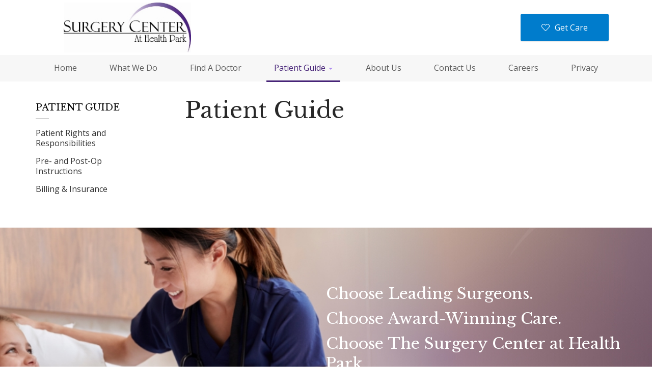

--- FILE ---
content_type: text/html; charset=UTF-8
request_url: https://www.surgerycenterhealthpark.com/patient-guide/
body_size: 14498
content:
<!DOCTYPE html>
<html lang="en-US">
<head>
    <meta charset="UTF-8" />
    <meta http-equiv="X-UA-Compatible" content="IE=edge">
    <meta name="viewport" content="width=device-width, initial-scale=1.0, maximum-scale=2.0, user-scalable=yes"/>
    <title>Patient Guide | Surgery Center at Health Park</title>
        <link rel="pingback" href="https://www.surgerycenterhealthpark.com/xmlrpc.php" />
        <link href="https://www.surgerycenterhealthpark.com/wp-content/themes/phoenix/bootstrap/css/bootstrap.min.css" rel="stylesheet" />
    <link href="https://www.surgerycenterhealthpark.com/wp-content/themes/phoenix/fontawesome-pro/css/all.min.css?v=5.11.2-pro" rel="stylesheet" />
    <link href="https://www.surgerycenterhealthpark.com/wp-content/themes/phoenix/fontawesome-pro/css/v4-shims.min.css?v=5.11.2-pro" rel="stylesheet" />
    <!--[if IE 7]>
        <link href="//netdna.bootstrapcdn.com/font-awesome/3.1.1/css/font-awesome-ie7.min.css" rel="stylesheet" />
    <![endif]-->
        <link rel="shortcut icon" href="https://healthparkscpr.wpenginepowered.com/wp-content/uploads/2020/02/cropped-favicon.png" type="image/x-icon" />
    <meta name='robots' content='index, follow, max-image-preview:large, max-snippet:-1, max-video-preview:-1' />
	<style>img:is([sizes="auto" i], [sizes^="auto," i]) { contain-intrinsic-size: 3000px 1500px }</style>
	
	<!-- This site is optimized with the Yoast SEO plugin v26.8 - https://yoast.com/product/yoast-seo-wordpress/ -->
	<link rel="canonical" href="https://www.surgerycenterhealthpark.com/patient-guide/" />
	<meta property="og:locale" content="en_US" />
	<meta property="og:type" content="article" />
	<meta property="og:title" content="Patient Guide | Surgery Center at Health Park" />
	<meta property="og:url" content="https://www.surgerycenterhealthpark.com/patient-guide/" />
	<meta property="og:site_name" content="Surgery Center at Health Park" />
	<meta property="article:modified_time" content="2020-02-27T07:05:04+00:00" />
	<meta name="twitter:card" content="summary_large_image" />
	<script type="application/ld+json" class="yoast-schema-graph">{"@context":"https://schema.org","@graph":[{"@type":"WebPage","@id":"https://www.surgerycenterhealthpark.com/patient-guide/","url":"https://www.surgerycenterhealthpark.com/patient-guide/","name":"Patient Guide | Surgery Center at Health Park","isPartOf":{"@id":"https://www.surgerycenterhealthpark.com/#website"},"datePublished":"2020-02-27T07:00:42+00:00","dateModified":"2020-02-27T07:05:04+00:00","inLanguage":"en-US","potentialAction":[{"@type":"ReadAction","target":["https://www.surgerycenterhealthpark.com/patient-guide/"]}]},{"@type":"WebSite","@id":"https://www.surgerycenterhealthpark.com/#website","url":"https://www.surgerycenterhealthpark.com/","name":"Surgery Center at Health Park","description":"Surgery Center at Health Park","potentialAction":[{"@type":"SearchAction","target":{"@type":"EntryPoint","urlTemplate":"https://www.surgerycenterhealthpark.com/?s={search_term_string}"},"query-input":{"@type":"PropertyValueSpecification","valueRequired":true,"valueName":"search_term_string"}}],"inLanguage":"en-US"}]}</script>
	<!-- / Yoast SEO plugin. -->


<link rel="alternate" type="application/rss+xml" title="Surgery Center at Health Park &raquo; Feed" href="https://www.surgerycenterhealthpark.com/feed/" />
<link rel="alternate" type="application/rss+xml" title="Surgery Center at Health Park &raquo; Comments Feed" href="https://www.surgerycenterhealthpark.com/comments/feed/" />
<script type="text/javascript">
/* <![CDATA[ */
window._wpemojiSettings = {"baseUrl":"https:\/\/s.w.org\/images\/core\/emoji\/16.0.1\/72x72\/","ext":".png","svgUrl":"https:\/\/s.w.org\/images\/core\/emoji\/16.0.1\/svg\/","svgExt":".svg","source":{"concatemoji":"https:\/\/www.surgerycenterhealthpark.com\/wp-includes\/js\/wp-emoji-release.min.js?ver=6.8.3"}};
/*! This file is auto-generated */
!function(s,n){var o,i,e;function c(e){try{var t={supportTests:e,timestamp:(new Date).valueOf()};sessionStorage.setItem(o,JSON.stringify(t))}catch(e){}}function p(e,t,n){e.clearRect(0,0,e.canvas.width,e.canvas.height),e.fillText(t,0,0);var t=new Uint32Array(e.getImageData(0,0,e.canvas.width,e.canvas.height).data),a=(e.clearRect(0,0,e.canvas.width,e.canvas.height),e.fillText(n,0,0),new Uint32Array(e.getImageData(0,0,e.canvas.width,e.canvas.height).data));return t.every(function(e,t){return e===a[t]})}function u(e,t){e.clearRect(0,0,e.canvas.width,e.canvas.height),e.fillText(t,0,0);for(var n=e.getImageData(16,16,1,1),a=0;a<n.data.length;a++)if(0!==n.data[a])return!1;return!0}function f(e,t,n,a){switch(t){case"flag":return n(e,"\ud83c\udff3\ufe0f\u200d\u26a7\ufe0f","\ud83c\udff3\ufe0f\u200b\u26a7\ufe0f")?!1:!n(e,"\ud83c\udde8\ud83c\uddf6","\ud83c\udde8\u200b\ud83c\uddf6")&&!n(e,"\ud83c\udff4\udb40\udc67\udb40\udc62\udb40\udc65\udb40\udc6e\udb40\udc67\udb40\udc7f","\ud83c\udff4\u200b\udb40\udc67\u200b\udb40\udc62\u200b\udb40\udc65\u200b\udb40\udc6e\u200b\udb40\udc67\u200b\udb40\udc7f");case"emoji":return!a(e,"\ud83e\udedf")}return!1}function g(e,t,n,a){var r="undefined"!=typeof WorkerGlobalScope&&self instanceof WorkerGlobalScope?new OffscreenCanvas(300,150):s.createElement("canvas"),o=r.getContext("2d",{willReadFrequently:!0}),i=(o.textBaseline="top",o.font="600 32px Arial",{});return e.forEach(function(e){i[e]=t(o,e,n,a)}),i}function t(e){var t=s.createElement("script");t.src=e,t.defer=!0,s.head.appendChild(t)}"undefined"!=typeof Promise&&(o="wpEmojiSettingsSupports",i=["flag","emoji"],n.supports={everything:!0,everythingExceptFlag:!0},e=new Promise(function(e){s.addEventListener("DOMContentLoaded",e,{once:!0})}),new Promise(function(t){var n=function(){try{var e=JSON.parse(sessionStorage.getItem(o));if("object"==typeof e&&"number"==typeof e.timestamp&&(new Date).valueOf()<e.timestamp+604800&&"object"==typeof e.supportTests)return e.supportTests}catch(e){}return null}();if(!n){if("undefined"!=typeof Worker&&"undefined"!=typeof OffscreenCanvas&&"undefined"!=typeof URL&&URL.createObjectURL&&"undefined"!=typeof Blob)try{var e="postMessage("+g.toString()+"("+[JSON.stringify(i),f.toString(),p.toString(),u.toString()].join(",")+"));",a=new Blob([e],{type:"text/javascript"}),r=new Worker(URL.createObjectURL(a),{name:"wpTestEmojiSupports"});return void(r.onmessage=function(e){c(n=e.data),r.terminate(),t(n)})}catch(e){}c(n=g(i,f,p,u))}t(n)}).then(function(e){for(var t in e)n.supports[t]=e[t],n.supports.everything=n.supports.everything&&n.supports[t],"flag"!==t&&(n.supports.everythingExceptFlag=n.supports.everythingExceptFlag&&n.supports[t]);n.supports.everythingExceptFlag=n.supports.everythingExceptFlag&&!n.supports.flag,n.DOMReady=!1,n.readyCallback=function(){n.DOMReady=!0}}).then(function(){return e}).then(function(){var e;n.supports.everything||(n.readyCallback(),(e=n.source||{}).concatemoji?t(e.concatemoji):e.wpemoji&&e.twemoji&&(t(e.twemoji),t(e.wpemoji)))}))}((window,document),window._wpemojiSettings);
/* ]]> */
</script>
<style id='wp-emoji-styles-inline-css' type='text/css'>

	img.wp-smiley, img.emoji {
		display: inline !important;
		border: none !important;
		box-shadow: none !important;
		height: 1em !important;
		width: 1em !important;
		margin: 0 0.07em !important;
		vertical-align: -0.1em !important;
		background: none !important;
		padding: 0 !important;
	}
</style>
<link rel='stylesheet' id='wp-block-library-css' href='https://www.surgerycenterhealthpark.com/wp-includes/css/dist/block-library/style.min.css?ver=6.8.3' type='text/css' media='all' />
<style id='classic-theme-styles-inline-css' type='text/css'>
/*! This file is auto-generated */
.wp-block-button__link{color:#fff;background-color:#32373c;border-radius:9999px;box-shadow:none;text-decoration:none;padding:calc(.667em + 2px) calc(1.333em + 2px);font-size:1.125em}.wp-block-file__button{background:#32373c;color:#fff;text-decoration:none}
</style>
<style id='global-styles-inline-css' type='text/css'>
:root{--wp--preset--aspect-ratio--square: 1;--wp--preset--aspect-ratio--4-3: 4/3;--wp--preset--aspect-ratio--3-4: 3/4;--wp--preset--aspect-ratio--3-2: 3/2;--wp--preset--aspect-ratio--2-3: 2/3;--wp--preset--aspect-ratio--16-9: 16/9;--wp--preset--aspect-ratio--9-16: 9/16;--wp--preset--color--black: #000000;--wp--preset--color--cyan-bluish-gray: #abb8c3;--wp--preset--color--white: #ffffff;--wp--preset--color--pale-pink: #f78da7;--wp--preset--color--vivid-red: #cf2e2e;--wp--preset--color--luminous-vivid-orange: #ff6900;--wp--preset--color--luminous-vivid-amber: #fcb900;--wp--preset--color--light-green-cyan: #7bdcb5;--wp--preset--color--vivid-green-cyan: #00d084;--wp--preset--color--pale-cyan-blue: #8ed1fc;--wp--preset--color--vivid-cyan-blue: #0693e3;--wp--preset--color--vivid-purple: #9b51e0;--wp--preset--gradient--vivid-cyan-blue-to-vivid-purple: linear-gradient(135deg,rgba(6,147,227,1) 0%,rgb(155,81,224) 100%);--wp--preset--gradient--light-green-cyan-to-vivid-green-cyan: linear-gradient(135deg,rgb(122,220,180) 0%,rgb(0,208,130) 100%);--wp--preset--gradient--luminous-vivid-amber-to-luminous-vivid-orange: linear-gradient(135deg,rgba(252,185,0,1) 0%,rgba(255,105,0,1) 100%);--wp--preset--gradient--luminous-vivid-orange-to-vivid-red: linear-gradient(135deg,rgba(255,105,0,1) 0%,rgb(207,46,46) 100%);--wp--preset--gradient--very-light-gray-to-cyan-bluish-gray: linear-gradient(135deg,rgb(238,238,238) 0%,rgb(169,184,195) 100%);--wp--preset--gradient--cool-to-warm-spectrum: linear-gradient(135deg,rgb(74,234,220) 0%,rgb(151,120,209) 20%,rgb(207,42,186) 40%,rgb(238,44,130) 60%,rgb(251,105,98) 80%,rgb(254,248,76) 100%);--wp--preset--gradient--blush-light-purple: linear-gradient(135deg,rgb(255,206,236) 0%,rgb(152,150,240) 100%);--wp--preset--gradient--blush-bordeaux: linear-gradient(135deg,rgb(254,205,165) 0%,rgb(254,45,45) 50%,rgb(107,0,62) 100%);--wp--preset--gradient--luminous-dusk: linear-gradient(135deg,rgb(255,203,112) 0%,rgb(199,81,192) 50%,rgb(65,88,208) 100%);--wp--preset--gradient--pale-ocean: linear-gradient(135deg,rgb(255,245,203) 0%,rgb(182,227,212) 50%,rgb(51,167,181) 100%);--wp--preset--gradient--electric-grass: linear-gradient(135deg,rgb(202,248,128) 0%,rgb(113,206,126) 100%);--wp--preset--gradient--midnight: linear-gradient(135deg,rgb(2,3,129) 0%,rgb(40,116,252) 100%);--wp--preset--font-size--small: 13px;--wp--preset--font-size--medium: 20px;--wp--preset--font-size--large: 36px;--wp--preset--font-size--x-large: 42px;--wp--preset--spacing--20: 0.44rem;--wp--preset--spacing--30: 0.67rem;--wp--preset--spacing--40: 1rem;--wp--preset--spacing--50: 1.5rem;--wp--preset--spacing--60: 2.25rem;--wp--preset--spacing--70: 3.38rem;--wp--preset--spacing--80: 5.06rem;--wp--preset--shadow--natural: 6px 6px 9px rgba(0, 0, 0, 0.2);--wp--preset--shadow--deep: 12px 12px 50px rgba(0, 0, 0, 0.4);--wp--preset--shadow--sharp: 6px 6px 0px rgba(0, 0, 0, 0.2);--wp--preset--shadow--outlined: 6px 6px 0px -3px rgba(255, 255, 255, 1), 6px 6px rgba(0, 0, 0, 1);--wp--preset--shadow--crisp: 6px 6px 0px rgba(0, 0, 0, 1);}:where(.is-layout-flex){gap: 0.5em;}:where(.is-layout-grid){gap: 0.5em;}body .is-layout-flex{display: flex;}.is-layout-flex{flex-wrap: wrap;align-items: center;}.is-layout-flex > :is(*, div){margin: 0;}body .is-layout-grid{display: grid;}.is-layout-grid > :is(*, div){margin: 0;}:where(.wp-block-columns.is-layout-flex){gap: 2em;}:where(.wp-block-columns.is-layout-grid){gap: 2em;}:where(.wp-block-post-template.is-layout-flex){gap: 1.25em;}:where(.wp-block-post-template.is-layout-grid){gap: 1.25em;}.has-black-color{color: var(--wp--preset--color--black) !important;}.has-cyan-bluish-gray-color{color: var(--wp--preset--color--cyan-bluish-gray) !important;}.has-white-color{color: var(--wp--preset--color--white) !important;}.has-pale-pink-color{color: var(--wp--preset--color--pale-pink) !important;}.has-vivid-red-color{color: var(--wp--preset--color--vivid-red) !important;}.has-luminous-vivid-orange-color{color: var(--wp--preset--color--luminous-vivid-orange) !important;}.has-luminous-vivid-amber-color{color: var(--wp--preset--color--luminous-vivid-amber) !important;}.has-light-green-cyan-color{color: var(--wp--preset--color--light-green-cyan) !important;}.has-vivid-green-cyan-color{color: var(--wp--preset--color--vivid-green-cyan) !important;}.has-pale-cyan-blue-color{color: var(--wp--preset--color--pale-cyan-blue) !important;}.has-vivid-cyan-blue-color{color: var(--wp--preset--color--vivid-cyan-blue) !important;}.has-vivid-purple-color{color: var(--wp--preset--color--vivid-purple) !important;}.has-black-background-color{background-color: var(--wp--preset--color--black) !important;}.has-cyan-bluish-gray-background-color{background-color: var(--wp--preset--color--cyan-bluish-gray) !important;}.has-white-background-color{background-color: var(--wp--preset--color--white) !important;}.has-pale-pink-background-color{background-color: var(--wp--preset--color--pale-pink) !important;}.has-vivid-red-background-color{background-color: var(--wp--preset--color--vivid-red) !important;}.has-luminous-vivid-orange-background-color{background-color: var(--wp--preset--color--luminous-vivid-orange) !important;}.has-luminous-vivid-amber-background-color{background-color: var(--wp--preset--color--luminous-vivid-amber) !important;}.has-light-green-cyan-background-color{background-color: var(--wp--preset--color--light-green-cyan) !important;}.has-vivid-green-cyan-background-color{background-color: var(--wp--preset--color--vivid-green-cyan) !important;}.has-pale-cyan-blue-background-color{background-color: var(--wp--preset--color--pale-cyan-blue) !important;}.has-vivid-cyan-blue-background-color{background-color: var(--wp--preset--color--vivid-cyan-blue) !important;}.has-vivid-purple-background-color{background-color: var(--wp--preset--color--vivid-purple) !important;}.has-black-border-color{border-color: var(--wp--preset--color--black) !important;}.has-cyan-bluish-gray-border-color{border-color: var(--wp--preset--color--cyan-bluish-gray) !important;}.has-white-border-color{border-color: var(--wp--preset--color--white) !important;}.has-pale-pink-border-color{border-color: var(--wp--preset--color--pale-pink) !important;}.has-vivid-red-border-color{border-color: var(--wp--preset--color--vivid-red) !important;}.has-luminous-vivid-orange-border-color{border-color: var(--wp--preset--color--luminous-vivid-orange) !important;}.has-luminous-vivid-amber-border-color{border-color: var(--wp--preset--color--luminous-vivid-amber) !important;}.has-light-green-cyan-border-color{border-color: var(--wp--preset--color--light-green-cyan) !important;}.has-vivid-green-cyan-border-color{border-color: var(--wp--preset--color--vivid-green-cyan) !important;}.has-pale-cyan-blue-border-color{border-color: var(--wp--preset--color--pale-cyan-blue) !important;}.has-vivid-cyan-blue-border-color{border-color: var(--wp--preset--color--vivid-cyan-blue) !important;}.has-vivid-purple-border-color{border-color: var(--wp--preset--color--vivid-purple) !important;}.has-vivid-cyan-blue-to-vivid-purple-gradient-background{background: var(--wp--preset--gradient--vivid-cyan-blue-to-vivid-purple) !important;}.has-light-green-cyan-to-vivid-green-cyan-gradient-background{background: var(--wp--preset--gradient--light-green-cyan-to-vivid-green-cyan) !important;}.has-luminous-vivid-amber-to-luminous-vivid-orange-gradient-background{background: var(--wp--preset--gradient--luminous-vivid-amber-to-luminous-vivid-orange) !important;}.has-luminous-vivid-orange-to-vivid-red-gradient-background{background: var(--wp--preset--gradient--luminous-vivid-orange-to-vivid-red) !important;}.has-very-light-gray-to-cyan-bluish-gray-gradient-background{background: var(--wp--preset--gradient--very-light-gray-to-cyan-bluish-gray) !important;}.has-cool-to-warm-spectrum-gradient-background{background: var(--wp--preset--gradient--cool-to-warm-spectrum) !important;}.has-blush-light-purple-gradient-background{background: var(--wp--preset--gradient--blush-light-purple) !important;}.has-blush-bordeaux-gradient-background{background: var(--wp--preset--gradient--blush-bordeaux) !important;}.has-luminous-dusk-gradient-background{background: var(--wp--preset--gradient--luminous-dusk) !important;}.has-pale-ocean-gradient-background{background: var(--wp--preset--gradient--pale-ocean) !important;}.has-electric-grass-gradient-background{background: var(--wp--preset--gradient--electric-grass) !important;}.has-midnight-gradient-background{background: var(--wp--preset--gradient--midnight) !important;}.has-small-font-size{font-size: var(--wp--preset--font-size--small) !important;}.has-medium-font-size{font-size: var(--wp--preset--font-size--medium) !important;}.has-large-font-size{font-size: var(--wp--preset--font-size--large) !important;}.has-x-large-font-size{font-size: var(--wp--preset--font-size--x-large) !important;}
:where(.wp-block-post-template.is-layout-flex){gap: 1.25em;}:where(.wp-block-post-template.is-layout-grid){gap: 1.25em;}
:where(.wp-block-columns.is-layout-flex){gap: 2em;}:where(.wp-block-columns.is-layout-grid){gap: 2em;}
:root :where(.wp-block-pullquote){font-size: 1.5em;line-height: 1.6;}
</style>
<link rel='stylesheet' id='wooslider-flexslider-css' href='https://www.surgerycenterhealthpark.com/wp-content/plugins/wooslider/assets/css/flexslider.css?ver=2.0.1' type='text/css' media='all' />
<link rel='stylesheet' id='wooslider-common-css' href='https://www.surgerycenterhealthpark.com/wp-content/plugins/wooslider/assets/css/style.css?ver=2.0.1' type='text/css' media='all' />
<script type="text/javascript" src="https://www.surgerycenterhealthpark.com/wp-includes/js/jquery/jquery.min.js?ver=3.7.1" id="jquery-core-js"></script>
<script type="text/javascript" src="https://www.surgerycenterhealthpark.com/wp-includes/js/jquery/jquery-migrate.min.js?ver=3.4.1" id="jquery-migrate-js"></script>
<link rel="https://api.w.org/" href="https://www.surgerycenterhealthpark.com/wp-json/" /><link rel="alternate" title="JSON" type="application/json" href="https://www.surgerycenterhealthpark.com/wp-json/wp/v2/pages/513" /><link rel="EditURI" type="application/rsd+xml" title="RSD" href="https://www.surgerycenterhealthpark.com/xmlrpc.php?rsd" />
<link rel='shortlink' href='https://www.surgerycenterhealthpark.com/?p=513' />
<link rel="alternate" title="oEmbed (JSON)" type="application/json+oembed" href="https://www.surgerycenterhealthpark.com/wp-json/oembed/1.0/embed?url=https%3A%2F%2Fwww.surgerycenterhealthpark.com%2Fpatient-guide%2F" />
<link rel="alternate" title="oEmbed (XML)" type="text/xml+oembed" href="https://www.surgerycenterhealthpark.com/wp-json/oembed/1.0/embed?url=https%3A%2F%2Fwww.surgerycenterhealthpark.com%2Fpatient-guide%2F&#038;format=xml" />
<link rel="icon" href="https://www.surgerycenterhealthpark.com/wp-content/uploads/2020/02/cropped-favicon-32x32.png" sizes="32x32" />
<link rel="icon" href="https://www.surgerycenterhealthpark.com/wp-content/uploads/2020/02/cropped-favicon-192x192.png" sizes="192x192" />
<link rel="apple-touch-icon" href="https://www.surgerycenterhealthpark.com/wp-content/uploads/2020/02/cropped-favicon-180x180.png" />
<meta name="msapplication-TileImage" content="https://www.surgerycenterhealthpark.com/wp-content/uploads/2020/02/cropped-favicon-270x270.png" />
		<style type="text/css" id="wp-custom-css">
			@import url('https://fonts.googleapis.com/css?family=Open+Sans:400,400i,700,700i|Libre+Baskerville:400,400i,700,700i');
input,
input.h1,
input.h2,
input.h3,
input.h4,
input.h5,
input.h6,
input .h1,
input .h2,
input .h3,
input .h4,
input .h5,
input .h6,
button,
button.h1,
button.h2,
button.h3,
button.h4,
button.h5,
button.h6,
button .h1,
button .h2,
button .h3,
button .h4,
button .h5,
button .h6,
select,
select.h1,
select.h2,
select.h3,
select.h4,
select.h5,
select.h6,
select .h1,
select .h2,
select .h3,
select .h4,
select .h5,
select .h6,
textarea,
textarea.h1,
textarea.h2,
textarea.h3,
textarea.h4,
textarea.h5,
textarea.h6,
textarea .h1,
textarea .h2,
textarea .h3,
textarea .h4,
textarea .h5,
textarea .h6,
body,
body.h1,
body.h2,
body.h3,
body.h4,
body.h5,
body.h6,
body .h1,
body .h2,
body .h3,
body .h4,
body .h5,
body .h6,
.lead,
.lead.h1,
.lead.h2,
.lead.h3,
.lead.h4,
.lead.h5,
.lead.h6,
.lead .h1,
.lead .h2,
.lead .h3,
.lead .h4,
.lead .h5,
.lead .h6,
.font-body,
.font-body.h1,
.font-body.h2,
.font-body.h3,
.font-body.h4,
.font-body.h5,
.font-body.h6,
.font-body .h1,
.font-body .h2,
.font-body .h3,
.font-body .h4,
.font-body .h5,
.font-body .h6 {
  font-family: 'Open Sans', sans-serif;
  font-weight: 400;
}
input strong,
input.bold,
input .bold,
input.h1 strong,
input.h1.bold,
input.h1 .bold,
input.h2 strong,
input.h2.bold,
input.h2 .bold,
input.h3 strong,
input.h3.bold,
input.h3 .bold,
input.h4 strong,
input.h4.bold,
input.h4 .bold,
input.h5 strong,
input.h5.bold,
input.h5 .bold,
input.h6 strong,
input.h6.bold,
input.h6 .bold,
input .h1 strong,
input .h1.bold,
input .h1 .bold,
input .h2 strong,
input .h2.bold,
input .h2 .bold,
input .h3 strong,
input .h3.bold,
input .h3 .bold,
input .h4 strong,
input .h4.bold,
input .h4 .bold,
input .h5 strong,
input .h5.bold,
input .h5 .bold,
input .h6 strong,
input .h6.bold,
input .h6 .bold,
button strong,
button.bold,
button .bold,
button.h1 strong,
button.h1.bold,
button.h1 .bold,
button.h2 strong,
button.h2.bold,
button.h2 .bold,
button.h3 strong,
button.h3.bold,
button.h3 .bold,
button.h4 strong,
button.h4.bold,
button.h4 .bold,
button.h5 strong,
button.h5.bold,
button.h5 .bold,
button.h6 strong,
button.h6.bold,
button.h6 .bold,
button .h1 strong,
button .h1.bold,
button .h1 .bold,
button .h2 strong,
button .h2.bold,
button .h2 .bold,
button .h3 strong,
button .h3.bold,
button .h3 .bold,
button .h4 strong,
button .h4.bold,
button .h4 .bold,
button .h5 strong,
button .h5.bold,
button .h5 .bold,
button .h6 strong,
button .h6.bold,
button .h6 .bold,
select strong,
select.bold,
select .bold,
select.h1 strong,
select.h1.bold,
select.h1 .bold,
select.h2 strong,
select.h2.bold,
select.h2 .bold,
select.h3 strong,
select.h3.bold,
select.h3 .bold,
select.h4 strong,
select.h4.bold,
select.h4 .bold,
select.h5 strong,
select.h5.bold,
select.h5 .bold,
select.h6 strong,
select.h6.bold,
select.h6 .bold,
select .h1 strong,
select .h1.bold,
select .h1 .bold,
select .h2 strong,
select .h2.bold,
select .h2 .bold,
select .h3 strong,
select .h3.bold,
select .h3 .bold,
select .h4 strong,
select .h4.bold,
select .h4 .bold,
select .h5 strong,
select .h5.bold,
select .h5 .bold,
select .h6 strong,
select .h6.bold,
select .h6 .bold,
textarea strong,
textarea.bold,
textarea .bold,
textarea.h1 strong,
textarea.h1.bold,
textarea.h1 .bold,
textarea.h2 strong,
textarea.h2.bold,
textarea.h2 .bold,
textarea.h3 strong,
textarea.h3.bold,
textarea.h3 .bold,
textarea.h4 strong,
textarea.h4.bold,
textarea.h4 .bold,
textarea.h5 strong,
textarea.h5.bold,
textarea.h5 .bold,
textarea.h6 strong,
textarea.h6.bold,
textarea.h6 .bold,
textarea .h1 strong,
textarea .h1.bold,
textarea .h1 .bold,
textarea .h2 strong,
textarea .h2.bold,
textarea .h2 .bold,
textarea .h3 strong,
textarea .h3.bold,
textarea .h3 .bold,
textarea .h4 strong,
textarea .h4.bold,
textarea .h4 .bold,
textarea .h5 strong,
textarea .h5.bold,
textarea .h5 .bold,
textarea .h6 strong,
textarea .h6.bold,
textarea .h6 .bold,
body strong,
body.bold,
body .bold,
body.h1 strong,
body.h1.bold,
body.h1 .bold,
body.h2 strong,
body.h2.bold,
body.h2 .bold,
body.h3 strong,
body.h3.bold,
body.h3 .bold,
body.h4 strong,
body.h4.bold,
body.h4 .bold,
body.h5 strong,
body.h5.bold,
body.h5 .bold,
body.h6 strong,
body.h6.bold,
body.h6 .bold,
body .h1 strong,
body .h1.bold,
body .h1 .bold,
body .h2 strong,
body .h2.bold,
body .h2 .bold,
body .h3 strong,
body .h3.bold,
body .h3 .bold,
body .h4 strong,
body .h4.bold,
body .h4 .bold,
body .h5 strong,
body .h5.bold,
body .h5 .bold,
body .h6 strong,
body .h6.bold,
body .h6 .bold,
.lead strong,
.lead.bold,
.lead .bold,
.lead.h1 strong,
.lead.h1.bold,
.lead.h1 .bold,
.lead.h2 strong,
.lead.h2.bold,
.lead.h2 .bold,
.lead.h3 strong,
.lead.h3.bold,
.lead.h3 .bold,
.lead.h4 strong,
.lead.h4.bold,
.lead.h4 .bold,
.lead.h5 strong,
.lead.h5.bold,
.lead.h5 .bold,
.lead.h6 strong,
.lead.h6.bold,
.lead.h6 .bold,
.lead .h1 strong,
.lead .h1.bold,
.lead .h1 .bold,
.lead .h2 strong,
.lead .h2.bold,
.lead .h2 .bold,
.lead .h3 strong,
.lead .h3.bold,
.lead .h3 .bold,
.lead .h4 strong,
.lead .h4.bold,
.lead .h4 .bold,
.lead .h5 strong,
.lead .h5.bold,
.lead .h5 .bold,
.lead .h6 strong,
.lead .h6.bold,
.lead .h6 .bold,
.font-body strong,
.font-body.bold,
.font-body .bold,
.font-body.h1 strong,
.font-body.h1.bold,
.font-body.h1 .bold,
.font-body.h2 strong,
.font-body.h2.bold,
.font-body.h2 .bold,
.font-body.h3 strong,
.font-body.h3.bold,
.font-body.h3 .bold,
.font-body.h4 strong,
.font-body.h4.bold,
.font-body.h4 .bold,
.font-body.h5 strong,
.font-body.h5.bold,
.font-body.h5 .bold,
.font-body.h6 strong,
.font-body.h6.bold,
.font-body.h6 .bold,
.font-body .h1 strong,
.font-body .h1.bold,
.font-body .h1 .bold,
.font-body .h2 strong,
.font-body .h2.bold,
.font-body .h2 .bold,
.font-body .h3 strong,
.font-body .h3.bold,
.font-body .h3 .bold,
.font-body .h4 strong,
.font-body .h4.bold,
.font-body .h4 .bold,
.font-body .h5 strong,
.font-body .h5.bold,
.font-body .h5 .bold,
.font-body .h6 strong,
.font-body .h6.bold,
.font-body .h6 .bold {
  font-weight: 700;
}
h1,
h1.h1,
h1.h2,
h1.h3,
h1.h4,
h1.h5,
h1.h6,
h2,
h2.h1,
h2.h2,
h2.h3,
h2.h4,
h2.h5,
h2.h6,
h3,
h3.h1,
h3.h2,
h3.h3,
h3.h4,
h3.h5,
h3.h6,
h4,
h4.h1,
h4.h2,
h4.h3,
h4.h4,
h4.h5,
h4.h6,
h5,
h5.h1,
h5.h2,
h5.h3,
h5.h4,
h5.h5,
h5.h6,
h6,
h6.h1,
h6.h2,
h6.h3,
h6.h4,
h6.h5,
h6.h6,
.font-heading,
.font-heading.h1,
.font-heading.h2,
.font-heading.h3,
.font-heading.h4,
.font-heading.h5,
.font-heading.h6 {
  font-family: 'Libre Baskerville', sans-serif;
  font-weight: 400;
}
h1 strong,
h1.bold,
h1 .bold,
h1.h1 strong,
h1.h1.bold,
h1.h1 .bold,
h1.h2 strong,
h1.h2.bold,
h1.h2 .bold,
h1.h3 strong,
h1.h3.bold,
h1.h3 .bold,
h1.h4 strong,
h1.h4.bold,
h1.h4 .bold,
h1.h5 strong,
h1.h5.bold,
h1.h5 .bold,
h1.h6 strong,
h1.h6.bold,
h1.h6 .bold,
h2 strong,
h2.bold,
h2 .bold,
h2.h1 strong,
h2.h1.bold,
h2.h1 .bold,
h2.h2 strong,
h2.h2.bold,
h2.h2 .bold,
h2.h3 strong,
h2.h3.bold,
h2.h3 .bold,
h2.h4 strong,
h2.h4.bold,
h2.h4 .bold,
h2.h5 strong,
h2.h5.bold,
h2.h5 .bold,
h2.h6 strong,
h2.h6.bold,
h2.h6 .bold,
h3 strong,
h3.bold,
h3 .bold,
h3.h1 strong,
h3.h1.bold,
h3.h1 .bold,
h3.h2 strong,
h3.h2.bold,
h3.h2 .bold,
h3.h3 strong,
h3.h3.bold,
h3.h3 .bold,
h3.h4 strong,
h3.h4.bold,
h3.h4 .bold,
h3.h5 strong,
h3.h5.bold,
h3.h5 .bold,
h3.h6 strong,
h3.h6.bold,
h3.h6 .bold,
h4 strong,
h4.bold,
h4 .bold,
h4.h1 strong,
h4.h1.bold,
h4.h1 .bold,
h4.h2 strong,
h4.h2.bold,
h4.h2 .bold,
h4.h3 strong,
h4.h3.bold,
h4.h3 .bold,
h4.h4 strong,
h4.h4.bold,
h4.h4 .bold,
h4.h5 strong,
h4.h5.bold,
h4.h5 .bold,
h4.h6 strong,
h4.h6.bold,
h4.h6 .bold,
h5 strong,
h5.bold,
h5 .bold,
h5.h1 strong,
h5.h1.bold,
h5.h1 .bold,
h5.h2 strong,
h5.h2.bold,
h5.h2 .bold,
h5.h3 strong,
h5.h3.bold,
h5.h3 .bold,
h5.h4 strong,
h5.h4.bold,
h5.h4 .bold,
h5.h5 strong,
h5.h5.bold,
h5.h5 .bold,
h5.h6 strong,
h5.h6.bold,
h5.h6 .bold,
h6 strong,
h6.bold,
h6 .bold,
h6.h1 strong,
h6.h1.bold,
h6.h1 .bold,
h6.h2 strong,
h6.h2.bold,
h6.h2 .bold,
h6.h3 strong,
h6.h3.bold,
h6.h3 .bold,
h6.h4 strong,
h6.h4.bold,
h6.h4 .bold,
h6.h5 strong,
h6.h5.bold,
h6.h5 .bold,
h6.h6 strong,
h6.h6.bold,
h6.h6 .bold,
.font-heading strong,
.font-heading.bold,
.font-heading .bold,
.font-heading.h1 strong,
.font-heading.h1.bold,
.font-heading.h1 .bold,
.font-heading.h2 strong,
.font-heading.h2.bold,
.font-heading.h2 .bold,
.font-heading.h3 strong,
.font-heading.h3.bold,
.font-heading.h3 .bold,
.font-heading.h4 strong,
.font-heading.h4.bold,
.font-heading.h4 .bold,
.font-heading.h5 strong,
.font-heading.h5.bold,
.font-heading.h5 .bold,
.font-heading.h6 strong,
.font-heading.h6.bold,
.font-heading.h6 .bold {
  font-weight: 700;
}
::selection {
  background: #AD8BEF;
}
::-moz-selection {
  background: #AD8BEF;
}
.home a {
  text-decoration: none;
}
body,
p,
.gform_body .gfield input,
.gform_body .gfield textarea,
.gform_body .gfield select {
  font-size: 16px;
  line-height: 1.5;
}
h1,
h2,
h3,
h4,
h5,
h6,
.h1,
.h2,
.h3,
.h4,
.h5,
.h6 {
  line-height: 1.3;
}
h1,
.h1,
.content > article:first-child > h1:first-child {
  font-size: 38px;
}
h2,
.h2 {
  font-size: 30px;
}
h3,
.h3 {
  font-size: 26px;
}
h4,
.h4 {
  font-size: 22px;
}
h5,
.h5 {
  font-size: 20px;
}
h6,
.h6 {
  font-size: 16px;
}
.lead {
  font-size: 18px;
  line-height: 1.5;
}
#topcontrol {
  background-color: rgba(0,0,0,0.1);
  background-position: center center;
  background-repeat: no-repeat;
  -webkit-transition: all 0.2s ease-out;
  -moz-transition: all 0.2s ease-out;
  -o-transition: all 0.2s ease-out;
  -ms-transition: all 0.2s ease-out;
  transition: all 0.2s ease-out;
  border-radius: 3px;
  color: #ffffff;
  height: 48px;
  line-height: 55px;
  margin: 0 15px 15px 0;
  text-align: center;
  width: 48px;
  z-index: 10000;
}
#scrolltotop:before {
  border-color: rgba(255,255,255,0) rgba(255,255,255,0) #ffffff;
  border-image: none;
  border-style: solid;
  border-width: 10px;
  content: '';
  height: 0;
  left: 28%;
  position: absolute;
  top: 17%;
  width: 0;
}
#topcontrol:hover {
  background-color: #8d5ee9;
}
.accent {
  color: #AD8BEF !important;
}
.accent2 {
  color: #282828 !important;
}
.accent3 {
  color: #472478 !important;
}
.accent4 {
  color: #F29C47 !important;
}
.accent5 {
  color: #5C5C5C !important;
}
.accent6 {
  color: #F7F7F7 !important;
}
.font-custom1 {
  font-size: 40px;
}
.font-custom2 {
  font-size: 34px;
}
.font-custom3 {
  font-size: 14px;
}
a:hover,
.sidebar-content .nav.nav-tabs.nav-stacked .parent ul a.selected,
.sidebar-content .nav li li a:hover,
div[role="complementary"] div > ul > li:hover {
  color: #9467ea;
}
a,
.nav-tabs > .active > a,
.nav-tabs > .active > a:hover,
.nav-tabs > .active > a:focus,
.nav li a:hover,
.nav li a:focus,
.navbar .nav > li > a:focus,
.navbar .nav > li > a:hover,
.pagination ul > li > a:hover,
.pagination ul > li > a:focus,
.pagination ul > .active > a,
.pagination ul > .active > span,
nav[role="navigation"] .nav-normal > .active > a,
nav[role="navigation"] .nav-normal li a:hover,
nav[role="navigation"] .nav-pills-square > .active > a,
nav[role="navigation"] .nav-bar > li > a:hover,
nav[role="navigation"] .nav-bar > li > a:focus,
nav[role="navigation"] .nav-bar > .active > a,
nav[role="navigation"] .nav-bar-top > .active > a,
nav[role="navigation"] .nav-bar-top > li > a:hover,
nav[role="navigation"] .nav-bar-underline > .active > a,
nav[role="navigation"] .nav-underline > .active > a,
nav[role="navigation"] .nav-underline > li > a:hover,
nav[role="navigation"] .nav-separator > .active > a,
nav[role="navigation"] .nav-separator > li > a:hover,
.sidebar-content .nav a.active,
div[role="complementary"] div > ul > li:active,
.sidebar-content .nav li a:hover,
.sidebar-content .nav li a:focus {
  color: #AD8BEF;
}
.nav a:hover .caret {
  border-bottom-color: #AD8BEF;
  border-top-color: #AD8BEF;
}
.nav-tabs > li > a:hover,
.nav-tabs > li > a:focus,
.navbar .nav > .active > a,
.navbar .nav > .active > a:hover,
.navbar .nav > .active > a:focus,
.nav-pills > .active > a,
.nav-pills > .active > a:hover,
.nav-pills > .active > a:focus,
.nav-tabs.nav-stacked > .active > a,
.nav-tabs.nav-stacked > .active > a:hover,
.nav-tabs.nav-stacked > .active > a:focus,
.nav-list > .active > a,
.nav-list > .active > a:hover,
.nav-list > .active > a:focus,
.grid li a:hover img,
textarea:focus,
input[type="text"]:focus,
input[type="password"]:focus,
input[type="datetime"]:focus,
input[type="datetime-local"]:focus,
input[type="date"]:focus,
input[type="month"]:focus,
input[type="time"]:focus,
input[type="week"]:focus,
input[type="number"]:focus,
input[type="email"]:focus,
input[type="url"]:focus,
input[type="search"]:focus,
input[type="tel"]:focus,
input[type="color"]:focus,
.uneditable-input:focus,
.gform_wrapper li.gfield_error input[type="text"]:focus,
.gform_wrapper li.gfield_error input[type="url"]:focus,
.gform_wrapper li.gfield_error input[type="email"]:focus,
.gform_wrapper li.gfield_error input[type="tel"]:focus,
.gform_wrapper li.gfield_error input[type="number"]:focus,
.gform_wrapper li.gfield_error input[type="password"]:focus,
.gform_wrapper li.gfield_error textarea:focus {
  border-color: #AD8BEF;
}
.navbar .nav > .active > a,
.navbar .nav > .active > a:hover,
.navbar .nav > .active > a:focus,
.nav-pills > .active > a,
.nav-pills > .active > a:hover,
.nav-pills > .active > a:focus,
.nav-tabs.nav-stacked > .active > a,
.nav-tabs.nav-stacked > .active > a:hover,
.nav-tabs.nav-stacked > .active > a:focus,
.nav-list > .active > a,
.nav-list > .active > a:hover,
.nav-list > .active > a:focus,
.dropdown-menu > li > a:hover,
.dropdown-menu > li > a:focus,
.dropdown-submenu:hover > a,
.dropdown-submenu:focus > a,
.dropdown-menu > .active > a,
.dropdown-menu > .active > a:hover,
.dropdown-menu > .active > a:focus,
.progress .bar,
.progress-striped .bar,
.progress-info.progress-striped .bar,
.progress-striped .bar-info,
nav[role="navigation"] .nav-pills-square li a:hover {
  background-color: #AD8BEF;
}
.form-control:focus {
  border-color: #AD8BEF;
  box-shadow: 0 1px 1px rgba(0,0,0,0.075) inset, 0 0 8px rgba(173,139,239,0.6);
}
.pagination > .active > a,
.pagination > .active > span,
.pagination > .active > a:hover,
.pagination > .active > span:hover,
.pagination > .active > a:focus,
.pagination > .active > span:focus {
  background-color: #AD8BEF;
  border-color: #AD8BEF;
}
.btn-primary {
  border-color: #AD8BEF;
  background-color: #AD8BEF;
  color: #000000;
  text-shadow: none;
  color: white;
  font-size: 16px;
  border-radius: 3px;
  padding: 15px 40px;
  border: none;
  -webkit-transition: .3s;
  -o-transition: .3s;
  transition: .3s;
}
.btn-primary:hover,
.btn-primary .disabled,
.btn-primary [disabled] {
  background-color: #a079ed;
  border-color: #a079ed;
  color: #000000;
}
.btn-primary:active,
.btn-primary .active,
.btn-primary:focus,
.btn-primary .focus {
  background-color: #9467ea;
  border-color: #9467ea;
  color: #000000;
}
.btn-primary:hover,
.btn-primary:active,
.btn-primary:focus {
  border: none;
  color: white;
  background-color: #7146C4;
}
.btn-custom {
  border-color: #472478;
  background-color: #472478;
  color: #FFFFFF;
  text-shadow: none;
  -webkit-transition: .3s;
  -o-transition: .3s;
  transition: .3s;
}
.btn-custom:hover,
.btn-custom .disabled,
.btn-custom [disabled] {
  background-color: #3e1f68;
  border-color: #3e1f68;
  color: #FFFFFF;
}
.btn-custom:active,
.btn-custom .active,
.btn-custom:focus,
.btn-custom .focus {
  background-color: #341b59;
  border-color: #341b59;
  color: #FFFFFF;
}
.btn-custom:hover,
.btn-custom:active,
.btn-custom:focus {
  background-color: #2D154E;
}
.btn-custom2 {
  border-color: #AD8BEF;
  background-color: #AD8BEF;
  color: #000000;
  text-shadow: none;
  background-color: #F29C47;
  color: white;
  -webkit-transition: .3s;
  -o-transition: .3s;
  transition: .3s;
}
.btn-custom2:hover,
.btn-custom2 .disabled,
.btn-custom2 [disabled] {
  background-color: #a079ed;
  border-color: #a079ed;
  color: #000000;
}
.btn-custom2:active,
.btn-custom2 .active,
.btn-custom2:focus,
.btn-custom2 .focus {
  background-color: #9467ea;
  border-color: #9467ea;
  color: #000000;
}
.btn-custom2:hover,
.btn-custom2:active,
.btn-custom2:focus {
  color: white;
  background-color: #CB7724;
}
.btn-custom3 {
  border-color: #AD8BEF;
  background-color: #AD8BEF;
  color: #000000;
  text-shadow: none;
  background-color: transparent;
  border: 1px solid #472478;
  color: #472478;
  -webkit-transition: .3s;
  -o-transition: .3s;
  transition: .3s;
}
.btn-custom3:hover,
.btn-custom3 .disabled,
.btn-custom3 [disabled] {
  background-color: #a079ed;
  border-color: #a079ed;
  color: #000000;
}
.btn-custom3:active,
.btn-custom3 .active,
.btn-custom3:focus,
.btn-custom3 .focus {
  background-color: #9467ea;
  border-color: #9467ea;
  color: #000000;
}
.btn-custom3:hover,
.btn-custom3:active,
.btn-custom3:focus {
  color: #FFFFFF;
  background-color: #472478;
}
.btn-custom4 {
  border-color: #AD8BEF;
  background-color: #AD8BEF;
  color: #000000;
  text-shadow: none;
  background-color: transparent;
  border: 1px solid #FFFFFF;
  color: #FFFFFF;
  -webkit-transition: .3s;
  -o-transition: .3s;
  transition: .3s;
}
.btn-custom4:hover,
.btn-custom4 .disabled,
.btn-custom4 [disabled] {
  background-color: #a079ed;
  border-color: #a079ed;
  color: #000000;
}
.btn-custom4:active,
.btn-custom4 .active,
.btn-custom4:focus,
.btn-custom4 .focus {
  background-color: #9467ea;
  border-color: #9467ea;
  color: #000000;
}
.btn-custom4:hover,
.btn-custom4:active,
.btn-custom4:focus {
  color: #472478;
  border: 1px solid #FFFFFF;
  background-color: #FFFFFF;
}
.home .header-shadow {
  box-shadow: none;
}
header img.brand {
  width: 100%;
  max-width: 250px;
}
header nav[role="navigation"] > ul:first-child {
  margin-top: 0;
}
header nav[role="navigation"] > ul > li > a {
  color: #5C5C5C;
  font-size: 16px;
  text-transform: capitalize;
  padding: 15px;
  border-bottom: 3px solid transparent;
  -webkit-transition: .3s;
  -o-transition: .3s;
  transition: .3s;
}
header nav[role="navigation"] > ul > li > a.dropdown-toggle .caret {
  border-bottom-color: #5C5C5C;
  border-top-color: #5C5C5C;
}
header nav[role="navigation"] > ul > li + li {
  margin-left: 20px;
}
header nav[role="navigation"] > ul > li:hover > a,
header nav[role="navigation"] > ul > li:active > a,
header nav[role="navigation"] > ul > li:focus > a,
header nav[role="navigation"] > ul > li.active > a {
  color: #472478;
  background-color: transparent;
  border-bottom: 3px solid #472478;
}
header nav[role="navigation"] > ul > li:hover > a.dropdown-toggle .caret,
header nav[role="navigation"] > ul > li:active > a.dropdown-toggle .caret,
header nav[role="navigation"] > ul > li:focus > a.dropdown-toggle .caret,
header nav[role="navigation"] > ul > li.active > a.dropdown-toggle .caret {
  border-bottom-color: #AD8BEF;
  border-top-color: #AD8BEF;
}
.nav li a:hover,
.nav li a:focus {
  color: #AD8BEF;
  background-color: transparent;
  border-color: transparent;
}
nav[role="navigation"] ul > li .dropdown-menu > li:hover > a,
nav[role="navigation"] ul > li .dropdown-menu > li > a:hover {
  background: none repeat scroll 0 0 #AD8BEF;
  color: #fff;
}
.main-header .custom-primary {
  display: -webkit-box;
  display: -ms-flexbox;
  display: flex;
  -ms-flex-pack: distribute;
  justify-content: space-around;
}
.header-icon-border {
  position: relative;
  background-color: #E0DEEC;
  border-radius: 50%;
  width: 32px;
  height: 32px;
  display: inline-block;
  vertical-align: middle;
}
.header-icon-border i {
  position: absolute;
  top: 50%;
  left: 50%;
  -webkit-transform: translate(-50%,-50%);
  -ms-transform: translate(-50%,-50%);
  transform: translate(-50%,-50%);
  color: #472478;
}
.header-group > a {
  margin-right: 15px;
}
.social-link > p {
  display: inline-block;
  vertical-align: middle;
}
.home .main-header {
  position: absolute;
  z-index: 99;
  width: 100%;
}
.home .segment2.main-header {
  opacity: 0.9;
}
section.segment5.hp-banner {
  position: relative;
  padding-top: 200px;
}
.hp-s2-sideimg {
  margin-top: 50px;
}
.grid img {
  -o-object-fit: cover;
  object-fit: cover;
  max-width: 200px;
  width: 100%;
}
ul.list-unstyled.grid {
  display: -webkit-box;
  display: -ms-flexbox;
  display: flex;
  -webkit-box-align: center;
  -ms-flex-align: center;
  align-items: center;
  -webkit-box-pack: center;
  -ms-flex-pack: center;
  justify-content: center;
  -ms-flex-wrap: wrap;
  flex-wrap: wrap;
  margin-top: 20px;
}
.svg-img-border {
  position: relative;
  background: #725B9F;
  border-radius: 50%;
  width: 78px;
  height: 78px;
  margin: 0 auto;
}
.svg-img-border .svg-img {
  position: absolute;
  top: 50%;
  left: 50%;
  transform: translate(-50%,-50%);
}
.svg-img-border .svg-img path {
  fill: white;
}
.hp-s6 .lead {
  color: #E0DEEC;
}
.hp-s6 .testimonial-d {
  border: none;
  padding: 30px 0;
}
.hp-s6 .slick-dots li.slick-active button:before,
.hp-s6 .slick-dots li button:before {
  font-size: 14px;
}
.hp-s6 .slick-dots li button:before {
  color: white;
  opacity: 1;
}
.hp-s6 .slick-dots li.slick-active button:before {
  color: #F29C47;
  opacity: 1;
}
.hp-s6 .slick-next:before {
  content: '\f105';
  font-family: "Font Awesome 5 Free";
  color: #AD8BEF;
  font-size: 25px;
  opacity: 1;
  -webkit-transition: .3s;
  -o-transition: .3s;
  transition: .3s;
}
.hp-s6 .slick-prev:before {
  content: '\f104';
  font-family: "Font Awesome 5 Free";
  color: #AD8BEF;
  font-size: 25px;
  opacity: 1;
  -webkit-transition: .3s;
  -o-transition: .3s;
  transition: .3s;
}
.hp-s6 .slick-prev,
.hp-s6 .slick-next {
  top: 35%;
}
.hp-s6 .slick-next {
  right: -50px;
}
.hp-s6 .slick-prev {
  left: -50px;
}
.main-footer .custom-vertical {
  -webkit-column-count: 2;
  -moz-column-count: 2;
  column-count: 2;
}
.main-footer .custom-vertical li {
  line-height: 30px;
}
.main-footer h4 > span {
  font-size: 20px;
}
.main-footer address ul li .fa {
  color: white !important;
}
.main-footer .footer-icon {
  background-color: white;
  border-radius: 50%;
  width: 34px;
  height: 34px;
  position: relative;
  -webkit-transition: .3s;
  -o-transition: .3s;
  transition: .3s;
}
.main-footer .footer-icon .fa {
  position: absolute;
  top: 50%;
  left: 50%;
  -webkit-transform: translate(-50%,-50%);
  -ms-transform: translate(-50%,-50%);
  transform: translate(-50%,-50%);
  -webkit-transition: .3s;
  -o-transition: .3s;
  transition: .3s;
}
.main-footer .footer-icon:hover,
.main-footer .footer-icon:active,
.main-footer .footer-icon:focus,
.main-footer .footer-icon.active {
  background-color: #AD8BEF;
}
.main-footer .footer-icon:hover .fa,
.main-footer .footer-icon:active .fa,
.main-footer .footer-icon:focus .fa,
.main-footer .footer-icon.active .fa {
  color: white !important;
}
footer .list-unstyled .menu-item a:hover,
footer .list-unstyled .menu-item a:active,
footer .list-unstyled .menu-item a:focus,
footer .list-unstyled .menu-item a.active {
  color: #AD8BEF;
  opacity: 1;
}
.cta-footer-data h2 {
  color: white;
  font-size: 30px;
}
.bottom-footer {
  font-size: 14px;
}
.full-width {
  padding: 0;
}
.full-width > .container {
  padding: 0;
}
.full-width > .container > .row {
  margin: 0;
}
.full-width > .container > .row > div {
  padding: 0;
}
.row.flex-box::before,
.row.flex-box::after,
.row-condensed.flex-box::before,
.row-condensed.flex-box::after {
  content: none;
}
div[role="complementary"] .flexnav a.current-page {
  color: #AD8BEF !important;
}
hr {
  border-color: #ccc;
}
@media (min-width: 992px) and (max-width: 1199px) {
  header nav[role="navigation"] .nav > li > a {
    padding: 15px 8px;
    font-size: 15px;
  }
  header nav[role="navigation"] .nav > li + li {
    margin-left: 10px;
  }
  .hp-s2-data {
    margin: 50px 0;
  }
}
@media (max-width: 991px) {
  header nav[role="navigation"] {
    display: none;
  }
  .header-group {
    display: none;
  }
  .contact-header-group a {
    margin-bottom: 10px;
    min-width: 290px;
  }
  .font-custom1 {
    font-size: 38px;
  }
  .font-custom2 {
    font-size: 32px;
  }
  h1,
  .h1 {
    font-size: 36px;
  }
  h2,
  .h2 {
    font-size: 27px;
  }
  section.segment5.hp-banner {
    padding-top: 100px;
  }
  .hp-banner-data {
    background-color: rgba(0,0,0,0.5);
    padding: 20px;
  }
  .hp-s2-data {
    margin-top: 20px;
    margin-bottom: 40px;
  }
  .hp-s4-data {
    background-color: rgba(0,0,0,0.5);
    padding: 20px;
  }
  .hp-s6 .slick-next {
    right: -25px;
  }
  .hp-s6 .slick-prev {
    left: -25px;
  }
  .hp-s6 .testimonial-d {
    padding-top: 20px;
    padding-bottom: 20px;
  }
  .cta-box {
    float: none !important;
    margin: 0 auto;
  }
  .cta-footer-data h2 {
    font-size: 27px;
  }
  .cta-footer-data {
    background-color: rgba(0,0,0,0.5);
    padding: 20px;
  }
  .main-footer .footer-icon {
    margin: 0 auto;
  }
  .main-footer address .fa-ul {
    display: table;
    float: none !important;
    margin: 10px auto;
    text-align: left;
    padding-left: 35px;
  }
  .main-footer .custom-vertical {
    -webkit-column-count: 1;
    -moz-column-count: 1;
    column-count: 1;
    margin-bottom: 20px;
  }
}
@media (max-width: 767px) {
  header img.brand {
    width: 100%;
    max-width: 150px;
  }
  .contact-header-group a {
    min-width: 235px;
    padding: 10px;
  }
  .font-custom1 {
    font-size: 34px;
  }
  .font-custom2 {
    font-size: 30px;
  }
  h1,
  .h1 {
    font-size: 32px;
  }
  h2,
  .h2 {
    font-size: 25px;
  }
  section.segment5.hp-banner {
    padding-top: 5%;
  }
  .cta-footer-data h2 {
    font-size: 25px;
  }
}
		</style>
		<link rel="stylesheet" id="main-css" href="https://www.surgerycenterhealthpark.com/wp-content/themes/phoenix/css/main.css?1648021449" type="text/css" media="all" />
<link rel="stylesheet" id="style-css" href="https://www.surgerycenterhealthpark.com/wp-content/themes/phoenix-child/style.css?1526288544" type="text/css" media="all" />
<style>
h1, h2, h3, h4, h5, h6 { font-family: ; color: #282828; }
input, button, select, textarea, body { font-family: ; }
body { color: #5c5c5c;}
.body-background { }
a { color: #ad8bef; }
.segment1 { color:#5c5c5c;background-color: #ffffff;}
.segment1 h1, .segment1 h2, .segment1 h3, .segment1 h4, .segment1 h5, .segment1 h6 { color: #282828; }
.segment2 { color: #5c5c5c;background-color: #f7f7f7;}
.segment2 h1, .segment2 h2, .segment2 h3, .segment2 h4, .segment2 h5, .segment2 h6 { color: #282828; }
.segment3 { color: #ffffff;background-color: #f29c47;}
.segment3 h1, .segment3 h2, .segment3 h3, .segment3 h4, .segment3 h5, .segment3 h6 { color: #ffffff; }
.segment4 { color: #ffffff;background-color: #413261;}
.segment4 h1, .segment4 h2, .segment4 h3, .segment4 h4, .segment4 h5, .segment4 h6 { color: #ffffff; }
.segment5 { color: #ffffff;background-color: #1a0c2e;}
.segment5 h1, .segment5 h2, .segment5 h3, .segment5 h4, .segment5 h5, .segment5 h6 { color: #ffffff; }
.accent { color: #ad8bef; }
/* Tablets */
@media (max-width: 768px) {
body {}
}
/* Landscape phones and down */
@media (max-width: 480px) {
body {}
}
</style><!-- hook code snippet header -->
<style>
.inner-masthead {
    min-height: 350px;
    text-align: center;
    position: relative;
}

.inner-masthead > div{
    position: static;
}

.title-masthead {
   position: absolute;
   top: 50%;
   left: 50%;
   transform: translate(-50%,-50%);
   min-width: 100%;
}

.title-masthead h1 {
    font-size: 40px;
    /* font-weight: 700; */
    /* text-transform: uppercase; */
}

@media  (max-width: 991px) {
    .title-masthead h1 {
        font-size: 38px;
    }
}

@media (max-width: 767px) {
  .inner-masthead {
    min-height: 250px;
  }
  .title-masthead h1 {
    font-size: 30px;
   }
}
</style><style>
/* example https://ecommerce.pi.bypronto.com/services/innerpage-service-index-design-d/innerpage-service-detail-design-d/ */

/* sidebar */
div[role="complementary"]{
    width: 20%;
}

div[role="complementary"] .inner {
    border: 0 none;
    border-radius: 0;
}

div[role="complementary"] aside > h3:hover, 
div[role="complementary"] div > h3:hover {
    background: none;
}

div[role="complementary"] aside > h3, 
div[role="complementary"] div > h3 {
    background-color: transparent;
    border-bottom: 0 none;
    border-top: 0 none;
    padding: 0;
}

div[role="complementary"] aside > .nav-tabs, 
div[role="complementary"] div > ul {
    margin-left: 0;
    margin-right: 0;
    padding: 0;
    border: 0;
}

div[role="complementary"] .flexnav a.current-page {
    color: #AD8BEF !important; /* edit this property for active page */
}

.sidebar-content .nav.nav-tabs.nav-stacked a,
div[role="complementary"] .widget > ul > li > a{
    background: rgba(0, 0, 0, 0) none repeat scroll 0 0;
    border: 0 none;
    padding: 7px 0;
    color: #333;
}

.sidebar-content .nav.nav-tabs.nav-stacked a:hover,
div[role="complementary"] .widget > ul > li > a:hover,
.sidebar-content .nav.nav-tabs.nav-stacked a:active,
div[role="complementary"] .widget > ul > li > a:active,
.sidebar-content .nav.nav-tabs.nav-stacked a:focus,
div[role="complementary"] .widget > ul > li > a:focus  {
    color: #AD8BEF; /* edit this property for recent post widget */
    text-decoration: none;
}

div[role="complementary"] div ul {
    padding-left: 0;
}

div[role="complementary"] .inner ul ul {
    font-size: 12px;
    margin-left: 30px;
    list-style: outside none none;
}

div[role="complementary"] .inner ul ul li a {
    border-top: 0 none !important;
    display: inline;
    color: #666;
}

div[role="complementary"] .inner ul ul li a::before {
    content: "";
    display: block;
    font-family: fontawesome;
    height: 0;
    left: -1em;
    position: relative;
    width: 0;
}

div[role="complementary"] .inner ul ul li {
    margin: 5px 0;
    overflow: visible;
}

div[role="complementary"] .widget-title::after, 
div[role="complementary"] h3::after {
    background: #303030 none repeat scroll 0 0; /*edit this property for underline color */
    content: "";
    display: block;
    height: 1px;
    margin-top: 10px;
    width: 26px;
}

div[role="complementary"] .widget-title {
    color: #000; /* edit this property to dark color */
    font-size: 18px;
    font-weight: 400;
    text-transform: uppercase;
}

div[role="complementary"] .widget-title a {
    color: #000; /* edit this property to dark color */
}

div[role="complementary"] .product-categories {
    font-size: 12px;
    list-style: outside none none;
    margin-top: 20px;
    padding: 0;
}

div[role="complementary"] div form > select {
        width: 100%;
        margin: 10px 0;
}

div[role="complementary"] .well {
    background-color: #f2f2f2;
    border-radius: 0;
    box-shadow: none;
}

div[role="complementary"] > .inner > .search-widget:first-child {
    background: rgba(0, 0, 0, 0) none repeat scroll 0 0;
    border-radius: 0;
    padding: 0;
    margin-bottom: 30px;
}

div[role="complementary"] > .inner > .search-widget:first-child .navbar-search .search-query {
    border: 1px solid #ccc;
    border-radius: 0;
    box-shadow: none;
    font-weight: lighter;
}

div[role="complementary"] div > select {
    margin: 10px 0;
    width: 100%;
}

div[role="complementary"] .inner div > div, 
div[role="complementary"] .inner div > p {
    margin: 0;
}

div[role="complementary"] div > ul > li {
    border: 0 none;
    padding: 5px 0;
}

.sidebar-content .nav.nav-tabs.nav-stacked .parent ul a.selected, 
.sidebar-content .nav li li a:hover, 
div[role="complementary"] div > ul > li:hover {
    background-color: transparent;
    border: 0 none !important;
}

@media (min-width: 992px) and (max-width: 1199px) {

}

@media  (max-width: 991px) {
    div[role="complementary"] {
    width: 30%;
    }
}
@media (max-width: 767px) {
    div[role="complementary"] {
    width: 100%;
    }
}
</style>
<!-- end hook code snippet header -->
    <!--[if lt IE 9]>
        <script src="https://www.surgerycenterhealthpark.com/assets/crossdomain/respond.min.js"></script>
        <link href="https://www.surgerycenterhealthpark.com/assets/crossdomain/respond-proxy.html" id="respond-proxy" rel="respond-proxy" />
        <link href="https://www.surgerycenterhealthpark.com/assets/nocdn/crossite/respond.proxy.gif" id="respond-redirect" rel="respond-redirect" />
        <script src="https://www.surgerycenterhealthpark.com/assets/nocdn/crossite/respond.proxy.js"></script>
        <script src="https://www.surgerycenterhealthpark.com/wp-content/themes/phoenix/js/html5.js" type="text/javascript"></script>
    <![endif]-->
</head>

<body class="wp-singular page-template-default page page-id-513 page-parent wp-theme-phoenix wp-child-theme-phoenix-child">
  <div>
    <div>
      <div class="page-wrap">
<header id="header"><div class="segment1 space-mini top-header " ><div class="container"><div class="row flex-box align-items-center justify-content-between">
<div class="col-md-4 col-xs-6">
<a href="/" class="brand"><img src="https://www.surgerycenterhealthpark.com/wp-content/uploads/2020/02/logo-surgery-center-at-health-park.jpg" class="logo-header aligncenter brand" alt="The Surgery Center at Health Park "></a>
</div>
<div class="col-md-8 col-xs-6">
<div class="header-group flex-box align-items-center justify-content-end">    

<!--
<a href="/pay-my-bill-online/" class="social-link">
<div class="header-icon-border"><i class="fal fa-file-invoice-dollar"></i></div>
<p class="margin-0">Billing</p>
</a>
-->
<a href="/contact-us/" class="btn btn-primary btn-custom2 social-btn"><i class="fal fa-heart padding-right-10"></i>Get Care</a>
</div>
<button id="ham-toggle" class="hamburger hamburger--collapse hidden-lg hidden-md" type="button">
<span class="hamburger-box">
<span class="hamburger-inner"></span>
</span>
</button>
 
<div id="mobile-menu"><div><ul id="menu-main-menu" class="list-unstyled"><li id="menu-item-278" class="menu-item menu-item-type-post_type menu-item-object-page menu-item-home menu-item-278"><a href="https://www.surgerycenterhealthpark.com/">Home</a></li>
<li id="menu-item-527" class="menu-item menu-item-type-post_type menu-item-object-page menu-item-527"><a href="https://www.surgerycenterhealthpark.com/what-we-do/">What We Do</a></li>
<li id="menu-item-528" class="menu-item menu-item-type-post_type menu-item-object-page menu-item-528"><a href="https://www.surgerycenterhealthpark.com/find-a-doctor/">Find a Doctor</a></li>
<li id="menu-item-529" class="menu-item menu-item-type-post_type menu-item-object-page current-menu-item page_item page-item-513 current_page_item menu-item-529"><a href="https://www.surgerycenterhealthpark.com/patient-guide/">Patient Guide</a><ul class="sub-menu list-unstyled">	<li id="menu-item-521" class="menu-item menu-item-type-post_type menu-item-object-page menu-item-521"><a href="https://www.surgerycenterhealthpark.com/patient-guide/patient-rights-and-responsibilities/">Patient Rights and Responsibilities</a></li>
	<li id="menu-item-523" class="menu-item menu-item-type-post_type menu-item-object-page menu-item-523"><a href="https://www.surgerycenterhealthpark.com/patient-guide/pre-and-post-op-instructions/">Pre- and Post-Op Instructions</a></li>
	<li id="menu-item-525" class="menu-item menu-item-type-post_type menu-item-object-page menu-item-525"><a href="https://www.surgerycenterhealthpark.com/patient-guide/billing-insurance/">Billing &#038; Insurance</a></li>
</ul>
</li>
<li id="menu-item-530" class="menu-item menu-item-type-post_type menu-item-object-page menu-item-530"><a href="https://www.surgerycenterhealthpark.com/about-us/">About Us</a></li>
<li id="menu-item-531" class="menu-item menu-item-type-post_type menu-item-object-page menu-item-531"><a href="https://www.surgerycenterhealthpark.com/contact-us/">Contact Us</a></li>
<li id="menu-item-532" class="menu-item menu-item-type-post_type menu-item-object-page menu-item-532"><a href="https://www.surgerycenterhealthpark.com/careers/">Careers</a></li>
<li id="menu-item-741" class="menu-item menu-item-type-post_type menu-item-object-page menu-item-741"><a href="https://www.surgerycenterhealthpark.com/privacy-policy/">Privacy</a></li>
</ul></div></div>
</div>
</div>
</div></div><div class="segment2 space-mini main-header" ><div class="container"><div class="row flex-box align-items-center justify-content-around">
<div class="col-md-12">
<nav class="" role="navigation"><ul id="menu-main-menu-1" class="nav custom-primary"><li class="menu-item menu-item-type-post_type menu-item-object-page menu-item-home menu-item-278"><a href="https://www.surgerycenterhealthpark.com/">Home</a></li>
<li class="menu-item menu-item-type-post_type menu-item-object-page menu-item-527"><a href="https://www.surgerycenterhealthpark.com/what-we-do/">What We Do</a></li>
<li class="menu-item menu-item-type-post_type menu-item-object-page menu-item-528"><a href="https://www.surgerycenterhealthpark.com/find-a-doctor/">Find a Doctor</a></li>
<li class="menu-item menu-item-type-post_type menu-item-object-page current-menu-item page_item page-item-513 current_page_item menu-item-529 dropdown active"><a href="https://www.surgerycenterhealthpark.com/patient-guide/" class="dropdown-toggle disabled" data-toggle="dropdown">Patient Guide <b class="caret"></b></a>
<ul class="dropdown-menu">
	<li class="menu-item menu-item-type-post_type menu-item-object-page menu-item-521"><a href="https://www.surgerycenterhealthpark.com/patient-guide/patient-rights-and-responsibilities/">Patient Rights and Responsibilities</a></li>
	<li class="menu-item menu-item-type-post_type menu-item-object-page menu-item-523"><a href="https://www.surgerycenterhealthpark.com/patient-guide/pre-and-post-op-instructions/">Pre- and Post-Op Instructions</a></li>
	<li class="menu-item menu-item-type-post_type menu-item-object-page menu-item-525"><a href="https://www.surgerycenterhealthpark.com/patient-guide/billing-insurance/">Billing &#038; Insurance</a></li>
</ul>
</li>
<li class="menu-item menu-item-type-post_type menu-item-object-page menu-item-530"><a href="https://www.surgerycenterhealthpark.com/about-us/">About Us</a></li>
<li class="menu-item menu-item-type-post_type menu-item-object-page menu-item-531"><a href="https://www.surgerycenterhealthpark.com/contact-us/">Contact Us</a></li>
<li class="menu-item menu-item-type-post_type menu-item-object-page menu-item-532"><a href="https://www.surgerycenterhealthpark.com/careers/">Careers</a></li>
<li class="menu-item menu-item-type-post_type menu-item-object-page menu-item-741"><a href="https://www.surgerycenterhealthpark.com/privacy-policy/">Privacy</a></li>
</ul></nav>
</div>
</div></div></div></header><div class="segment body-background"><div class="container"><div class="row content"><article class="col-md-9 col-sm-8 col-md-push-3 col-sm-push-4"><h1>Patient Guide</h1></article><div role="complementary" class="col-md-3 col-sm-4 col-xs-12 col-md-pull-9 col-sm-pull-8">        <div class="inner">
        <aside id="sidebar-nav" class="widget sidebar-nav sidebar-content menu-widget clearfix"><h3 class="widget-title"><a href="https://www.surgerycenterhealthpark.com/patient-guide/" id="toppage-513" class="current_page_item">Patient Guide</a></h3><ul class="flexnav flexnav-show nav nav-tabs nav-stacked" data-breakpoint="80"><li><a href="/patient-guide/patient-rights-and-responsibilities/" >Patient Rights and Responsibilities</a></li>
<li><a href="/patient-guide/pre-and-post-op-instructions/" >Pre- and Post-Op Instructions</a></li>
<li><a href="/patient-guide/billing-insurance/" >Billing &#038; Insurance</a></li>
</ul></aside>        </div>
    </div>
</div></div></div><!--Footer-->
</div><footer id="footer"><div class="segment space-huge cta-footer mobile-text-center full-width" style="background-image: url( 'https://www.surgerycenterhealthpark.com/wp-content/uploads/2020/02/sc-cta-footer-background-choose-the-surgery-center-at-health-park.jpg' ); background-repeat: no-repeat; background-position: center center; background-attachment: scroll; background-size: cover;"><div class="container"><div class="row">
<div class="col-md-6 pull-right col-xs-10 col-xs-offset-1 cta-box">
<div class="cta-footer-data">
<h2>Choose Leading Surgeons.</h2>
<h2>Choose Award-Winning Care.</h2>
<h2>Choose The Surgery Center at Health Park.</h2>
<a class="btn btn-primary btn-custom2" href="/contact-us/">Get in Touch</a>
</div>
</div>
</div></div></div><div class="segment5 space-large main-footer mobile-text-center" ><div class="container"><div class="row">
<div class="col-md-5">
<div itemscope itemtype="http://schema.org/LocalBusiness"><h4><span itemprop="name">The Surgery Center at Health Park</span></h4><address itemprop="address" itemscope itemtype="http://schema.org/PostalAddress"><ul class="fa-ul"><li><i class="fa fa-map-marker fa-1x fa-li accent"></i><span itemprop="streetAddress">600 Health Park Blvd. Suite A </span><br><span itemprop="addressLocality">Grand Blanc</span>, <span itemprop="addressRegion">MI</span> <span itemprop="postalCode">48439</span><br></li><li class="margin-top-10"><i class="fa fa-phone fa-1x fa-li accent"></i>Phone:  <span itemprop="telephone">(810) 603-8200</span></li></ul></address><div itemprop="geo" itemscope itemtype="http://schema.org/GeoCoordinates"><meta itemprop="latitude" content="42.8947745" /><meta itemprop="longitude" content="-83.6379188" /></div><meta itemprop="image" content="" /><meta itemprop="priceRange" content="" /></div>
</div>
<div class="col-md-4">
<h5>Sitemap</h5>
<div><ul id="menu-site-map" class="list-unstyled custom-vertical"><li id="menu-item-272" class="menu-item menu-item-type-custom menu-item-object-custom menu-item-272"><a href="/what-we-do/">What We Do</a></li>
<li id="menu-item-273" class="menu-item menu-item-type-custom menu-item-object-custom menu-item-273"><a href="/find-a-doctor/">Find a Doctor</a></li>
<li id="menu-item-274" class="menu-item menu-item-type-custom menu-item-object-custom menu-item-274"><a href="/patient-guide/patient-rights-and-responsibilities/">Patient Guide</a></li>
<li id="menu-item-275" class="menu-item menu-item-type-custom menu-item-object-custom menu-item-275"><a href="/about-us/">About Us</a></li>
<li id="menu-item-276" class="menu-item menu-item-type-custom menu-item-object-custom menu-item-276"><a href="/contact-us/">Contact Us</a></li>
<li id="menu-item-277" class="menu-item menu-item-type-custom menu-item-object-custom menu-item-277"><a href="/careers/">Career</a></li>
</ul></div>
</div>
<div class="col-md-3">
<h5>Follow Us On</h5>
<a href="https://www.facebook.com/pg/SurgeryCenterHealthPark/about/" target="_blank" rel="noopener noreferrer"><div class="footer-icon"><i class="fa fa-facebook" style="color: #472478;"></i></div></a>
</div>
</div>
</div></div><div class="segment5 space-medium bottom-footer  " ><div class="container"><div class="row xs-text-center">
<div class="col-md-8 col-sm-7">
©2026 The Surgery Center at Health Park . <br class="visible-xs" />All Rights Reserved.
</div>
<div class="col-md-4 col-sm-5 flex-box justify-content-center">
<div><ul id="menu-bottom-footer" class="horizontal list-unstyled pull-right sm-float-none"><li id="menu-item-23" class="menu-item menu-item-type-post_type menu-item-object-page menu-item-23"><a href="https://www.surgerycenterhealthpark.com/privacy-policy/">Privacy Policy</a></li>
<li id="menu-item-24" class="menu-item menu-item-type-custom menu-item-object-custom menu-item-24"><a target="_blank" rel="nofollow" href="https://www.prontomarketing.com/">Website by Pronto</a></li>
</ul></div>
</div>
</div></div></div></footer>    </div>
  </div>
<script type="speculationrules">
{"prefetch":[{"source":"document","where":{"and":[{"href_matches":"\/*"},{"not":{"href_matches":["\/wp-*.php","\/wp-admin\/*","\/wp-content\/uploads\/*","\/wp-content\/*","\/wp-content\/plugins\/*","\/wp-content\/themes\/phoenix-child\/*","\/wp-content\/themes\/phoenix\/*","\/*\\?(.+)"]}},{"not":{"selector_matches":"a[rel~=\"nofollow\"]"}},{"not":{"selector_matches":".no-prefetch, .no-prefetch a"}}]},"eagerness":"conservative"}]}
</script>
<script type="text/javascript" src="https://www.surgerycenterhealthpark.com/wp-content/plugins/jetpack/modules/sharedaddy/sharing.js?ver=4" id="sharing-js-fe-js"></script>
<script type="text/javascript" src="https://www.surgerycenterhealthpark.com/wp-content/plugins/pronto-sidebar-navigation/js/jquery.flexnav.js?ver=4.0" id="flexnav-script-js"></script>
<script type="text/javascript" src="https://www.surgerycenterhealthpark.com/wp-content/themes/phoenix/js/skip-link-focus-fix.js?ver=20130115" id="skip-link-focus-fix-js"></script>
<!-- hook code snippet footer -->
<script src="/wp-content/themes/phoenix/js/jQuery.mmenu-master/dist/jquery.mmenu.all.js"></script>
<script>
var $ = jQuery.noConflict();
$( document ).ready(function(){
    $(".social-link,.social-btn").clone().appendTo("#menu-main-menu");
    $( "#menu-main-menu .social-link,#menu-main-menu .social-btn" ).wrapAll( "<div class='contact-header-group flex-box flex-column align-items-center margin-top-40' />");
    $( "#menu-main-menu .social-link").addClass("btn btn-primary btn-custom");
    $( "#menu-main-menu .social-btn").removeClass("btn-custom2");
    $( "#menu-main-menu .social-btn").addClass("btn-custom");
    // Check if main menu exist before initiate script
    if ( $("#mobile-menu").length > 0 ) {
        [].slice.call(document.querySelectorAll('#mobile-menu [id]')).forEach(function(el) {
            el.setAttribute('id', 'mm-' + el.getAttribute('id'));
        });
        var $menu = $("#mobile-menu").mmenu({
            offCanvas : {
                position: 'right'
            }
        });
        var $icon = $("#ham-toggle");
        var API = $("#mobile-menu").data("mmenu");
       
        $icon.on("click", function() {
            API.open();
        });
       
        API.bind("open:finish", function() {
            setTimeout(function() {
                $icon.addClass("is-active");
            }, 100);
        });
        API.bind("close:finish", function() {
            setTimeout(function() {
                $icon.removeClass("is-active");
            }, 100);
        });
    }
});
</script><link href="/wp-content/themes/phoenix/js/jQuery.mmenu-master/dist/hamburgers.css" rel="stylesheet" />
<link href="/wp-content/themes/phoenix/js/jQuery.mmenu-master/dist/jquery.mmenu.all.css" rel="stylesheet" />
<style>
html {
    height: auto;
}
 
#mobile-menu:not( .mm-menu ) {
    display: none;
}
 
#ham-toggle {
    float: right;
    line-height: 0;
    padding: 0;
}
 
@media (max-width: 767px) {
    html {
        margin-top: 0 !important;
    }
    .logged-in .page-wrap {
        padding-top: 46px;
    }
 
    /**
    * this property may be different depend on the look of your header
    */
    /* #ham-toggle {
        position: absolute;
        right: 0;
        top: 50%;
        -webkit-transform: translateY(-50%);
        transform: translateY(-50%);
        margin-top: -28px;
    } */
}
</style><script>
    jQuery(document).ready(function(){
        var main_nav_arr = ["Patient Guide"]; //Array of menu items which have no link. 
        //Disable menu item link in main navigation, burger menu, sidebar menu and widget title on sidebar.
        //If there is no burger menu on this site, please remove .mm-panel > ul > li from the selector below.
    
        $('nav[role=navigation] ul li, .mm-panel > ul > li, .menu-widget ul.nav-stacked > li, .menu-widget .widget-title').each(function(){
         for(var i = 0; i < main_nav_arr.length; i++){
           if( main_nav_arr[i].replace(/\s/g,'').toLowerCase() == $(this).children('a').last().text().replace(/\s/g,'').toLowerCase() ) {
             $(this).children('a').last().removeAttr('href');
             break;
           }
         }
       });  
    
        
        //Disable menu item link in option on mobile and tablet. 
        //if there is burger menu, please remove this code below.
        var check_select_main_nav = setInterval(function(){
          if($('nav[role=navigation] select').length > 0){
            $('nav[role=navigation] select > option').each(function(){
              for(var i = 0; i < main_nav_arr.length; i++){
                if( $(this).text().replace(/\s/g,'').toLowerCase() == main_nav_arr[i].replace(/\s/g,'').toLowerCase() ){
                  $(this).attr('disabled', 'disabled');
                }
              }
            });
            clearInterval(check_select_main_nav);
          }
        }, 500);
    });
</script>
<!-- end hook code snippet footer -->
<!--Javascript-->
<script src="https://www.surgerycenterhealthpark.com/wp-content/themes/phoenix/bootstrap/js/bootstrap.min.js"></script>
<script src="https://www.surgerycenterhealthpark.com/wp-content/themes/phoenix/js/main.js?1648021459"></script>
<script>(function(){function c(){var b=a.contentDocument||a.contentWindow.document;if(b){var d=b.createElement('script');d.innerHTML="window.__CF$cv$params={r:'9c531d9a88b122ce',t:'MTc2OTYzMDg0Mi4wMDAwMDA='};var a=document.createElement('script');a.nonce='';a.src='/cdn-cgi/challenge-platform/scripts/jsd/main.js';document.getElementsByTagName('head')[0].appendChild(a);";b.getElementsByTagName('head')[0].appendChild(d)}}if(document.body){var a=document.createElement('iframe');a.height=1;a.width=1;a.style.position='absolute';a.style.top=0;a.style.left=0;a.style.border='none';a.style.visibility='hidden';document.body.appendChild(a);if('loading'!==document.readyState)c();else if(window.addEventListener)document.addEventListener('DOMContentLoaded',c);else{var e=document.onreadystatechange||function(){};document.onreadystatechange=function(b){e(b);'loading'!==document.readyState&&(document.onreadystatechange=e,c())}}}})();</script></body>
</html>

--- FILE ---
content_type: application/javascript; charset=UTF-8
request_url: https://www.surgerycenterhealthpark.com/cdn-cgi/challenge-platform/scripts/jsd/main.js
body_size: 9317
content:
window._cf_chl_opt={AKGCx8:'b'};~function(t9,GE,Gq,Gk,GI,GQ,GN,GM,t3,t5){t9=f,function(y,i,tm,t8,G,H){for(tm={y:282,i:335,G:327,H:289,z:227,L:302,B:374,v:383,V:281,F:365,Z:366},t8=f,G=y();!![];)try{if(H=parseInt(t8(tm.y))/1+-parseInt(t8(tm.i))/2*(parseInt(t8(tm.G))/3)+parseInt(t8(tm.H))/4*(-parseInt(t8(tm.z))/5)+-parseInt(t8(tm.L))/6*(parseInt(t8(tm.B))/7)+parseInt(t8(tm.v))/8*(parseInt(t8(tm.V))/9)+parseInt(t8(tm.F))/10+parseInt(t8(tm.Z))/11,H===i)break;else G.push(G.shift())}catch(z){G.push(G.shift())}}(d,798405),GE=this||self,Gq=GE[t9(197)],Gk={},Gk[t9(203)]='o',Gk[t9(349)]='s',Gk[t9(251)]='u',Gk[t9(297)]='z',Gk[t9(397)]='n',Gk[t9(169)]='I',Gk[t9(343)]='b',GI=Gk,GE[t9(375)]=function(y,i,G,H,H4,H3,H2,ti,z,B,V,F,Z,R,C){if(H4={y:229,i:304,G:367,H:398,z:253,L:319,B:398,v:295,V:320,F:354,Z:320,R:354,C:310,U:271,S:364,e:339,P:394,A:330,c:258,K:330},H3={y:208,i:257,G:188,H:363,z:246,L:367,B:188,v:241,V:315,F:246,Z:188,R:294,C:334,U:373,S:300,e:364,P:380},H2={y:260,i:288,G:180,H:246},ti=t9,z={'uWUJn':function(U,S){return U-S},'AXhSn':function(U,S){return U(S)},'OHfsS':function(U,S){return U<<S},'RYYqG':function(U,S){return S|U},'auIbI':function(U,S){return U&S},'zJfGW':function(U,S){return S==U},'szkJn':ti(H4.y),'salNV':function(U,S){return U===S},'YizHm':function(U,S){return U+S},'bdGul':function(U,S,P){return U(S,P)}},null===i||z[ti(H4.i)](void 0,i))return H;for(B=z[ti(H4.G)](Gj,i),y[ti(H4.H)][ti(H4.z)]&&(B=B[ti(H4.L)](y[ti(H4.B)][ti(H4.z)](i))),B=y[ti(H4.v)][ti(H4.V)]&&y[ti(H4.F)]?y[ti(H4.v)][ti(H4.Z)](new y[(ti(H4.R))](B)):function(U,tt,A,S){if(tt=ti,tt(H3.y)===z[tt(H3.i)]){if(256>dr[tt(H3.G)](0)){for(fV=0;fF<fZ;fC<<=1,fU==z[tt(H3.H)](fS,1)?(fe=0,fP[tt(H3.z)](z[tt(H3.L)](fA,fc)),fK=0):fa++,fR++);for(A=fX[tt(H3.B)](0),fY=0;8>fD;fx=z[tt(H3.v)](fu,1)|1.02&A,fO-1==fJ?(fm=0,fE[tt(H3.z)](fq(fk)),fI=0):fb++,A>>=1,fT++);}else{for(A=1,fn=0;fj<fQ;fg=z[tt(H3.V)](fM<<1.78,A),fs-1==fh?(fW=0,fl[tt(H3.F)](z[tt(H3.L)](fp,fo)),y0=0):y1++,A=0,fN++);for(A=y2[tt(H3.Z)](0),y3=0;16>y4;y6=y7<<1|z[tt(H3.R)](A,1),y9-1==y8?(yd=0,yf[tt(H3.z)](yy(yi)),yG=0):yt++,A>>=1,y5++);}ft--,z[tt(H3.C)](0,fH)&&(fz=fL[tt(H3.U)](2,fB),fr++),delete fw[fv]}else{for(U[tt(H3.S)](),S=0;S<U[tt(H3.e)];U[S]===U[S+1]?U[tt(H3.P)](S+1,1):S+=1);return U}}(B),V='nAsAaAb'.split('A'),V=V[ti(H4.C)][ti(H4.U)](V),F=0;F<B[ti(H4.S)];Z=B[F],R=Gn(y,i,Z),V(R)?(C=R==='s'&&!y[ti(H4.e)](i[Z]),z[ti(H4.i)](ti(H4.P),z[ti(H4.A)](G,Z))?z[ti(H4.c)](L,z[ti(H4.K)](G,Z),R):C||L(G+Z,i[Z])):L(G+Z,R),F++);return H;function L(U,S,tG){tG=ti,Object[tG(H2.y)][tG(H2.i)][tG(H2.G)](H,S)||(H[S]=[]),H[S][tG(H2.H)](U)}},GQ=t9(185)[t9(276)](';'),GN=GQ[t9(310)][t9(271)](GQ),GE[t9(359)]=function(y,i,Hf,Hd,tH,G,H,z,L,B){for(Hf={y:308,i:264,G:364,H:368,z:344,L:239,B:246,v:283,V:369},Hd={y:350,i:384},tH=t9,G={'cYyph':function(v,V){return v+V},'GZvQR':function(v,V){return v<V},'NfLfS':function(v,V){return V===v},'fLQLt':function(v,V){return v(V)},'PMnBX':function(v,V){return v+V}},H=Object[tH(Hf.y)](i),z=0;G[tH(Hf.i)](z,H[tH(Hf.G)]);z++)if(L=H[z],G[tH(Hf.H)]('f',L)&&(L='N'),y[L]){for(B=0;B<i[H[z]][tH(Hf.G)];-1===y[L][tH(Hf.z)](i[H[z]][B])&&(G[tH(Hf.L)](GN,i[H[z]][B])||y[L][tH(Hf.B)](G[tH(Hf.v)]('o.',i[H[z]][B]))),B++);}else y[L]=i[H[z]][tH(Hf.V)](function(v,tz){return tz=tH,tz(Hd.y)!==tz(Hd.y)?void 0:G[tz(Hd.i)]('o.',v)})},GM=null,t3=t2(),t5=function(za,zK,zc,zA,zP,ze,zS,tc,i,G,H,z){return za={y:342,i:322,G:404,H:394,z:160,L:252,B:179,v:357,V:247,F:193,Z:220},zK={y:361,i:311,G:254,H:204,z:247,L:237,B:325,v:373,V:286,F:382,Z:408,R:346,C:390,U:161,S:255,e:379,P:373,A:265,c:177,K:290,a:246,X:183,Y:373,D:290,T:250,x:286,J:379,O:370,m:199,E:372,k:341,I:318,b:181,n:309,j:195,Q:312,N:361},zc={y:307,i:364},zA={y:188},zP={y:341,i:209,G:364,H:160,z:273,L:378,B:276,v:332,V:166,F:275,Z:248,R:269,C:348,U:328,S:381,e:190,P:331,A:238,c:261,K:312,a:260,X:288,Y:180,D:345,T:288,x:180,J:254,O:252,m:353,E:213,k:276,I:180,b:188,n:246,j:223,Q:188,N:231,g:246,M:234,h:291,s:309,W:246,l:323,o:188,d0:243,d1:382,d2:373,d3:219,d4:341,d5:395,d6:246,d7:235,d8:339,d9:305,dd:345,df:202,dy:202,di:186,dG:260,dt:288,dH:175,dz:188,dL:186,dB:299,dr:179,dw:386,dv:301,dV:205,dF:249,dZ:309,dR:189,dC:246,dU:301,dS:159,de:243,dP:395,dA:246,dc:234,dK:406,da:234,dX:246,dY:223,dD:181},ze={y:390},zS={y:393,i:312},tc=t9,i={'WMXZf':tc(za.y),'ykUrv':function(L,B){return L==B},'FXoCT':tc(za.i),'LWlyI':tc(za.G),'cMGyb':function(L,B,V,F){return L(B,V,F)},'QnxWn':function(L,B){return L(B)},'eNzhR':tc(za.H),'EMUOm':function(L,B){return L+B},'PWaSF':function(L,B,V){return L(B,V)},'yIqPP':function(L,B){return L==B},'cAOtd':function(L,B){return L<B},'KfdjR':tc(za.z),'eCdiV':function(L,B){return L===B},'ijJVD':tc(za.L),'ncfeu':function(L,B){return L(B)},'zVjpP':function(L,B){return L-B},'sqoTo':function(L,B){return L(B)},'hkbUV':function(L,B){return L<<B},'AQSIh':function(L,B){return B==L},'IkyTT':function(L,B){return B|L},'EcKrb':function(L,B){return B==L},'HSoxP':function(L,B){return L<<B},'ezTJI':function(L,B){return L-B},'YEjUn':function(L,B){return B!==L},'pxsZI':function(L,B){return L>B},'OrLPh':tc(za.B),'HmpyK':function(L,B){return L(B)},'AgUyX':function(L,B){return L<<B},'RTlNk':function(L,B){return L-B},'diZgE':function(L,B){return L-B},'aNpPS':function(L,B){return B==L},'ocjMl':function(L,B){return B==L},'mUNHN':function(L,B){return L==B},'lEacJ':tc(za.v),'OPqcs':tc(za.V),'ReYva':function(L,B){return L(B)},'cukVE':function(L,B){return L>B},'HtDuk':function(L,B){return L&B},'SgUaT':function(L,B){return L(B)},'WeAxw':function(L,B){return B*L},'AIsZO':function(L,B){return L(B)},'hzLhZ':function(L,B){return L<B},'zLTCu':function(L,B){return L(B)},'NgbtN':function(L,B){return B!=L},'mJCbE':function(L,B){return L&B},'BeRfG':function(L,B){return L(B)},'sycfT':function(L,B){return L>B},'ieXla':function(L,B){return L<B},'Iguvh':function(L,B){return L(B)},'odEfS':function(L,B){return L-B},'NYRsa':function(L,B){return B&L},'CiDhx':function(L,B){return L-B},'GnmqB':function(L,B){return L+B}},G=String[tc(za.F)],H={'h':function(L,tK){return tK=tc,i[tK(ze.y)](null,L)?'':H.g(L,6,function(B,ta){return ta=tK,i[ta(zS.y)][ta(zS.i)](B)})},'g':function(L,B,V,tX,F,Z,R,C,U,S,P,A,K,X,Y,I,j,Q,N,M,s,W,D,T,x,J,O){if(tX=tc,i[tX(zP.y)](null,L))return'';for(Z={},R={},C='',U=2,S=3,P=2,A=[],K=0,X=0,Y=0;i[tX(zP.i)](Y,L[tX(zP.G)]);Y+=1)if(tX(zP.H)!==i[tX(zP.z)])try{for(I=i[tX(zP.L)][tX(zP.B)]('|'),j=0;!![];){switch(I[j++]){case'0':N[tX(zP.v)]='-1';continue;case'1':N[tX(zP.V)]=tX(zP.F);continue;case'2':Q={};continue;case'3':N=C[tX(zP.Z)](tX(zP.R));continue;case'4':M=N[tX(zP.C)];continue;case'5':return s={},s.r=Q,s.e=null,s;case'6':Q=P(M,N[tX(zP.U)],'d.',Q);continue;case'7':A[tX(zP.S)][tX(zP.e)](N);continue;case'8':Q=P(M,M[tX(zP.P)]||M[i[tX(zP.A)]],'n.',Q);continue;case'9':Q=S(M,M,'',Q);continue;case'10':U[tX(zP.S)][tX(zP.c)](N);continue}break}}catch(o){return W={},W.r={},W.e=o,W}else if(D=L[tX(zP.K)](Y),Object[tX(zP.a)][tX(zP.X)][tX(zP.Y)](Z,D)||(Z[D]=S++,R[D]=!0),T=i[tX(zP.D)](C,D),Object[tX(zP.a)][tX(zP.T)][tX(zP.x)](Z,T))C=T;else if(i[tX(zP.J)](tX(zP.O),i[tX(zP.m)])){for(x=tX(zP.E)[tX(zP.k)]('|'),J=0;!![];){switch(x[J++]){case'0':Z[T]=S++;continue;case'1':U--;continue;case'2':if(Object[tX(zP.a)][tX(zP.X)][tX(zP.I)](R,C)){if(256>C[tX(zP.b)](0)){for(F=0;F<P;K<<=1,X==B-1?(X=0,A[tX(zP.n)](i[tX(zP.j)](V,K)),K=0):X++,F++);for(O=C[tX(zP.Q)](0),F=0;8>F;K=O&1.09|K<<1.48,X==i[tX(zP.N)](B,1)?(X=0,A[tX(zP.g)](i[tX(zP.M)](V,K)),K=0):X++,O>>=1,F++);}else{for(O=1,F=0;F<P;K=i[tX(zP.h)](K,1)|O,i[tX(zP.s)](X,B-1)?(X=0,A[tX(zP.W)](i[tX(zP.l)](V,K)),K=0):X++,O=0,F++);for(O=C[tX(zP.o)](0),F=0;16>F;K=i[tX(zP.d0)](K<<1.81,1&O),i[tX(zP.d1)](X,B-1)?(X=0,A[tX(zP.W)](V(K)),K=0):X++,O>>=1,F++);}U--,U==0&&(U=Math[tX(zP.d2)](2,P),P++),delete R[C]}else for(O=Z[C],F=0;i[tX(zP.i)](F,P);K=i[tX(zP.d3)](K,1)|O&1,i[tX(zP.d4)](X,i[tX(zP.d5)](B,1))?(X=0,A[tX(zP.d6)](V(K)),K=0):X++,O>>=1,F++);continue;case'3':C=String(D);continue;case'4':i[tX(zP.d4)](0,U)&&(U=Math[tX(zP.d2)](2,P),P++);continue}break}}else(j=P[A],Q=i[tX(zP.d7)](F,K,K,j),i[tX(zP.l)](X,Q))?(N='s'===Q&&!X[tX(zP.d8)](U[j]),i[tX(zP.d9)]===j+j?Q(i[tX(zP.dd)](N,j),Q):N||i[tX(zP.df)](B,M+j,C[j])):i[tX(zP.dy)](j,I+j,Q);if(i[tX(zP.di)]('',C)){if(Object[tX(zP.dG)][tX(zP.dt)][tX(zP.x)](R,C)){if(i[tX(zP.dH)](256,C[tX(zP.dz)](0))){if(i[tX(zP.dL)](i[tX(zP.dB)],tX(zP.dr)))return G[tX(zP.dw)]()<H;else{for(F=0;F<P;K<<=1,B-1==X?(X=0,A[tX(zP.g)](i[tX(zP.dv)](V,K)),K=0):X++,F++);for(O=C[tX(zP.b)](0),F=0;i[tX(zP.dH)](8,F);K=i[tX(zP.dV)](K,1)|O&1,X==i[tX(zP.dF)](B,1)?(X=0,A[tX(zP.d6)](V(K)),K=0):X++,O>>=1,F++);}}else{for(O=1,F=0;F<P;K=K<<1.97|O,i[tX(zP.dZ)](X,i[tX(zP.dR)](B,1))?(X=0,A[tX(zP.dC)](i[tX(zP.dU)](V,K)),K=0):X++,O=0,F++);for(O=C[tX(zP.b)](0),F=0;i[tX(zP.dH)](16,F);K=O&1|K<<1.15,B-1==X?(X=0,A[tX(zP.d6)](V(K)),K=0):X++,O>>=1,F++);}U--,i[tX(zP.dS)](0,U)&&(U=Math[tX(zP.d2)](2,P),P++),delete R[C]}else for(O=Z[C],F=0;F<P;K=i[tX(zP.de)](K<<1.91,O&1.15),X==i[tX(zP.dP)](B,1)?(X=0,A[tX(zP.dA)](i[tX(zP.dc)](V,K)),K=0):X++,O>>=1,F++);U--,i[tX(zP.dK)](0,U)&&P++}for(O=2,F=0;F<P;K=K<<1.69|1.98&O,B-1==X?(X=0,A[tX(zP.g)](i[tX(zP.da)](V,K)),K=0):X++,O>>=1,F++);for(;;)if(K<<=1,X==B-1){A[tX(zP.dX)](i[tX(zP.dY)](V,K));break}else X++;return A[tX(zP.dD)]('')},'j':function(L,tY){return tY=tc,L==null?'':i[tY(zc.y)]('',L)?null:H.i(L[tY(zc.i)],32768,function(B,tD){return tD=tY,L[tD(zA.y)](B)})},'i':function(L,B,V,tT,F,Z,R,C,U,S,P,A,K,X,Y,D,T,x,O,J){if(tT=tc,F={},F[tT(zK.y)]=i[tT(zK.i)],Z=F,i[tT(zK.G)](i[tT(zK.H)],tT(zK.z))){for(R=[],C=4,U=4,S=3,P=[],X=i[tT(zK.L)](V,0),Y=B,D=1,A=0;i[tT(zK.B)](3,A);R[A]=A,A+=1);for(T=0,x=Math[tT(zK.v)](2,2),K=1;K!=x;J=i[tT(zK.V)](X,Y),Y>>=1,i[tT(zK.F)](0,Y)&&(Y=B,X=i[tT(zK.Z)](V,D++)),T|=i[tT(zK.R)](0<J?1:0,K),K<<=1);switch(T){case 0:for(T=0,x=Math[tT(zK.v)](2,8),K=1;K!=x;J=Y&X,Y>>=1,i[tT(zK.C)](0,Y)&&(Y=B,X=i[tT(zK.U)](V,D++)),T|=i[tT(zK.R)](i[tT(zK.S)](0,J)?1:0,K),K<<=1);O=i[tT(zK.e)](G,T);break;case 1:for(T=0,x=Math[tT(zK.P)](2,16),K=1;i[tT(zK.A)](K,x);J=i[tT(zK.c)](X,Y),Y>>=1,Y==0&&(Y=B,X=i[tT(zK.K)](V,D++)),T|=(0<J?1:0)*K,K<<=1);O=G(T);break;case 2:return''}for(A=R[3]=O,P[tT(zK.a)](O);;){if(i[tT(zK.X)](D,L))return'';for(T=0,x=Math[tT(zK.Y)](2,S),K=1;K!=x;J=Y&X,Y>>=1,Y==0&&(Y=B,X=i[tT(zK.D)](V,D++)),T|=i[tT(zK.R)](i[tT(zK.T)](0,J)?1:0,K),K<<=1);switch(O=T){case 0:for(T=0,x=Math[tT(zK.Y)](2,8),K=1;x!=K;J=i[tT(zK.x)](X,Y),Y>>=1,0==Y&&(Y=B,X=i[tT(zK.J)](V,D++)),T|=i[tT(zK.R)](0<J?1:0,K),K<<=1);R[U++]=i[tT(zK.O)](G,T),O=i[tT(zK.m)](U,1),C--;break;case 1:for(T=0,x=Math[tT(zK.P)](2,16),K=1;x!=K;J=i[tT(zK.E)](X,Y),Y>>=1,i[tT(zK.k)](0,Y)&&(Y=B,X=V(D++)),T|=(0<J?1:0)*K,K<<=1);R[U++]=G(T),O=i[tT(zK.I)](U,1),C--;break;case 2:return P[tT(zK.b)]('')}if(i[tT(zK.n)](0,C)&&(C=Math[tT(zK.Y)](2,S),S++),R[O])O=R[O];else if(U===O)O=i[tT(zK.j)](A,A[tT(zK.Q)](0));else return null;P[tT(zK.a)](O),R[U++]=i[tT(zK.j)](A,O[tT(zK.Q)](0)),C--,A=O,0==C&&(C=Math[tT(zK.P)](2,S),S++)}}else i(Z[tT(zK.N)])}},z={},z[tc(za.Z)]=H.h,z}(),t6();function t4(z,L,Hq,tA,B,v,V,F,Z,R,C,U,S,P){if(Hq={y:324,i:352,G:362,H:174,z:413,L:317,B:355,v:194,V:196,F:232,Z:324,R:316,C:321,U:178,S:174,e:410,P:409,A:317,c:357,K:402,a:267,X:267,Y:296,D:296,T:385,x:221,J:212,O:360,m:337,E:168,k:400,I:240,b:399,n:220},tA=t9,B={},B[tA(Hq.y)]=function(A,c){return A+c},B[tA(Hq.i)]=tA(Hq.G),B[tA(Hq.H)]=tA(Hq.z),B[tA(Hq.L)]=tA(Hq.B),v=B,!Gp(0))return![];F=(V={},V[tA(Hq.v)]=z,V[tA(Hq.V)]=L,V);try{Z=GE[tA(Hq.F)],R=v[tA(Hq.Z)](v[tA(Hq.Z)](tA(Hq.R),GE[tA(Hq.C)][tA(Hq.U)])+v[tA(Hq.i)]+Z.r,v[tA(Hq.S)]),C=new GE[(tA(Hq.e))](),C[tA(Hq.P)](v[tA(Hq.A)],R),C[tA(Hq.c)]=2500,C[tA(Hq.K)]=function(){},U={},U[tA(Hq.a)]=GE[tA(Hq.C)][tA(Hq.X)],U[tA(Hq.Y)]=GE[tA(Hq.C)][tA(Hq.D)],U[tA(Hq.T)]=GE[tA(Hq.C)][tA(Hq.T)],U[tA(Hq.x)]=GE[tA(Hq.C)][tA(Hq.J)],U[tA(Hq.O)]=t3,S=U,P={},P[tA(Hq.m)]=F,P[tA(Hq.E)]=S,P[tA(Hq.k)]=tA(Hq.I),C[tA(Hq.b)](t5[tA(Hq.n)](P))}catch(A){}}function Gg(Hi,tL,G,H,z,L,B,v){G=(Hi={y:404,i:328,G:248,H:269,z:166,L:275,B:332,v:381,V:261,F:348,Z:182,R:331,C:414,U:356,S:381,e:190},tL=t9,{'DfMcz':function(V,F,Z,R,C){return V(F,Z,R,C)},'uTfbo':tL(Hi.y),'NQXCy':tL(Hi.i)});try{return H=Gq[tL(Hi.G)](tL(Hi.H)),H[tL(Hi.z)]=tL(Hi.L),H[tL(Hi.B)]='-1',Gq[tL(Hi.v)][tL(Hi.V)](H),z=H[tL(Hi.F)],L={},L=pRIb1(z,z,'',L),L=G[tL(Hi.Z)](pRIb1,z,z[tL(Hi.R)]||z[G[tL(Hi.C)]],'n.',L),L=pRIb1(z,H[G[tL(Hi.U)]],'d.',L),Gq[tL(Hi.S)][tL(Hi.e)](H),B={},B.r=L,B.e=null,B}catch(V){return v={},v.r={},v.e=V,v}}function Gs(HH,tw,y,i,G,H){for(HH={y:184,i:276,G:397,H:232},tw=t9,y=tw(HH.y)[tw(HH.i)]('|'),i=0;!![];){switch(y[i++]){case'0':return G;case'1':if(typeof G!==tw(HH.G)||G<30)return null;continue;case'2':G=H.i;continue;case'3':if(!H)return null;continue;case'4':H=GE[tw(HH.H)];continue}break}}function Gj(y,tg,ty,i){for(tg={y:319,i:308,G:377},ty=t9,i=[];null!==y;i=i[ty(tg.y)](Object[ty(tg.i)](y)),y=Object[ty(tg.G)](y));return i}function t2(HO,tP){return HO={y:224,i:224},tP=t9,crypto&&crypto[tP(HO.y)]?crypto[tP(HO.i)]():''}function GW(HB,tv,i,G){return HB={y:333},tv=t9,i={},i[tv(HB.y)]=function(H,z){return H!==z},G=i,G[tv(HB.y)](Gs(),null)}function t7(H,z,zn,tO,L,B,Z,R,C,U,S,e,P,A,v,V){if(zn={y:358,i:167,G:274,H:347,z:303,L:413,B:412,v:245,V:171,F:206,Z:272,R:214,C:162,U:214,S:412,e:412,P:358,A:276,c:409,K:355,a:274,X:316,Y:321,D:178,T:362,x:267,J:267,O:296,m:385,E:385,k:221,I:321,b:212,n:360,j:410,Q:402,N:357,g:337,M:168,h:400,s:240,W:399,l:220,o:232,d0:400,d1:387,d2:170,d3:272,d4:278,d5:280,d6:171,d7:387,d8:405,d9:376,dd:280},tO=t9,L={},L[tO(zn.y)]=tO(zn.i),L[tO(zn.G)]=function(F,Z){return F+Z},L[tO(zn.H)]=function(F,Z){return F+Z},L[tO(zn.z)]=tO(zn.L),L[tO(zn.B)]=tO(zn.v),L[tO(zn.V)]=tO(zn.F),L[tO(zn.Z)]=tO(zn.R),B=L,!H[tO(zn.C)])return;if(z===tO(zn.U)){if(B[tO(zn.S)]!==B[tO(zn.e)]){for(Z=B[tO(zn.P)][tO(zn.A)]('|'),R=0;!![];){switch(Z[R++]){case'0':e[tO(zn.c)](tO(zn.K),C);continue;case'1':C=B[tO(zn.a)](B[tO(zn.H)](tO(zn.X),R[tO(zn.Y)][tO(zn.D)])+tO(zn.T),A.r)+B[tO(zn.z)];continue;case'2':S=(U={},U[tO(zn.x)]=U[tO(zn.Y)][tO(zn.J)],U[tO(zn.O)]=S[tO(zn.Y)][tO(zn.O)],U[tO(zn.m)]=e[tO(zn.Y)][tO(zn.E)],U[tO(zn.k)]=P[tO(zn.I)][tO(zn.b)],U[tO(zn.n)]=A,U);continue;case'3':e=new C[(tO(zn.j))]();continue;case'4':e[tO(zn.Q)]=function(){};continue;case'5':e[tO(zn.N)]=2500;continue;case'6':P={},P[tO(zn.g)]=K,P[tO(zn.M)]=S,P[tO(zn.h)]=tO(zn.s),e[tO(zn.W)](c[tO(zn.l)](P));continue;case'7':A=Z[tO(zn.o)];continue}break}}else v={},v[tO(zn.d0)]=B[tO(zn.V)],v[tO(zn.d1)]=H.r,v[tO(zn.d2)]=B[tO(zn.d3)],GE[tO(zn.d4)][tO(zn.d5)](v,'*')}else V={},V[tO(zn.h)]=B[tO(zn.d6)],V[tO(zn.d7)]=H.r,V[tO(zn.d2)]=tO(zn.d8),V[tO(zn.d9)]=z,GE[tO(zn.d4)][tO(zn.dd)](V,'*')}function Gh(y,Ht,HG,tr,i){Ht={y:200},HG={y:284},tr=t9,i=Gg(),t1(i.r,function(G,tB){tB=f,typeof y===tB(HG.y)&&y(G),Gl()}),i.e&&t4(tr(Ht.y),i.e)}function d(zj){return zj='FXoCT,zLTCu,splice,body,EcKrb,933536nnePTB,cYyph,LRmiB4,random,sid,OlrpY,/jsd/oneshot/d251aa49a8a3/0.6208777950267967:1769628541:OBkCV2rhcKJlQcdQMpuexj6FAfDcgA-Ngbnc1dwkuPQ/,ykUrv,Qpnqj,[native code],WMXZf,d.cookie,ezTJI,rgZcT,number,Object,send,source,catch,ontimeout,YPwqC,navigator,error,ocjMl,floor,SgUaT,open,XMLHttpRequest,http-code:,NxxeQ,/invisible/jsd,uTfbo,xhr-error,onerror,aNpPS,CsyRx,AIsZO,api,QkHLB,toString,onreadystatechange,style,7|1|3|0|5|4|2|6,chctx,bigint,event,SaJvp,location,WLVVY,YjZTm,pxsZI,SdiyW,mJCbE,AKGCx8,RwrJl,call,join,DfMcz,sycfT,4|3|2|1|0,_cf_chl_opt;JJgc4;PJAn2;kJOnV9;IWJi4;OHeaY1;DqMg0;FKmRv9;LpvFx1;cAdz2;PqBHf2;nFZCC5;ddwW5;pRIb1;rxvNi8;RrrrA2;erHi9,YEjUn,addEventListener,charCodeAt,diZgE,removeChild,qOqPV,log,fromCharCode,AdeF3,GnmqB,TYlZ6,document,DOMContentLoaded,odEfS,error on cf_chl_props,rwplR,PWaSF,object,OPqcs,AgUyX,cloudflare-invisible,FfUkd,tQtYi,cAOtd,now,agaeE,aUjz8,2|1|4|0|3,success,LkJuy,zaoMe,mhjdn,CqBjZ,HSoxP,TnjHPqJ,pkLOA2,GgHNu,ncfeu,randomUUID,isArray,pBRhN,59635RjlTMN,cvhqy,HIqCP,VcGUQ,zVjpP,__CF$cv$params,status,sqoTo,cMGyb,readyState,ReYva,LWlyI,fLQLt,jsd,OHfsS,iZprT,IkyTT,zJTJl,GRXua,push,ymPPc,createElement,RTlNk,ieXla,undefined,oZFQK,getOwnPropertyNames,eCdiV,hzLhZ,href,szkJn,bdGul,XpHgr,prototype,appendChild,NOHHS,vcIuI,GZvQR,NgbtN,IuEBU,CnwA5,kPknU,iframe,YyyZR,bind,tEvmz,KfdjR,eAxHY,display: none,split,jRjPP,parent,loading,postMessage,45HhLoCX,750651ykSvjY,PMnBX,function,GFmKI,HtDuk,DyzFd,hasOwnProperty,348OQrJSJ,BeRfG,hkbUV,UlJfY,Jdugu,auIbI,Array,SSTpq3,symbol,Function,OrLPh,sort,HmpyK,1342074kVFtgU,nHLjh,salNV,eNzhR,EaTsZ,mUNHN,keys,AQSIh,includes,lEacJ,charAt,onload,KagoY,RYYqG,/cdn-cgi/challenge-platform/h/,XXZYf,CiDhx,concat,from,_cf_chl_opt,3|1|0|10|4|2|9|8|6|7|5,QnxWn,pQZdw,cukVE,zxwjv,6nzcJHy,contentDocument,NDhEn,YizHm,clientInformation,tabIndex,DBvSS,zJfGW,280702zEqrUS,otJLl,errorInfoObject,ZUgdr,isNaN,UeOKd,yIqPP,5awdy+CUIjkfmqVSLiPRYeD6Ngt78AH9ToJuE-01$ZXO3v2blQcWpFxhM4nGszKrB,boolean,indexOf,EMUOm,WeAxw,vmkiw,contentWindow,string,JQdpm,stringify,ZATDE,ijJVD,Set,POST,NQXCy,timeout,JSnLP,rxvNi8,JBxy9,AuzTZ,/b/ov1/0.6208777950267967:1769628541:OBkCV2rhcKJlQcdQMpuexj6FAfDcgA-Ngbnc1dwkuPQ/,uWUJn,length,1821220jsdTYH,18908098jgOcEQ,AXhSn,NfLfS,map,Iguvh,FhqgY,NYRsa,pow,35kacVlN,pRIb1,detail,getPrototypeOf'.split(','),d=function(){return zj},d()}function t0(HA,tR,y,i,G,H){if(HA={y:403,i:226,G:407,H:263,z:210,L:176,B:287,v:242,V:371,F:270},tR=t9,y={'YyyZR':function(z,L){return z(L)},'pBRhN':function(z){return z()},'vcIuI':function(z,L){return z/L},'SdiyW':function(z,L){return z>L},'DyzFd':function(z,L){return z-L},'iZprT':tR(HA.y)},i=3600,G=y[tR(HA.i)](Go),H=Math[tR(HA.G)](y[tR(HA.H)](Date[tR(HA.z)](),1e3)),y[tR(HA.L)](y[tR(HA.B)](H,G),i)){if(y[tR(HA.v)]!==tR(HA.V))return![];else{if(L=!![],!B())return;y[tR(HA.F)](v,function(U){Z(R,U)})}}return!![]}function Gb(i,G,tk,td,H,z){return tk={y:293,i:306,G:340,H:392,z:298,L:306,B:298,v:260,V:164,F:180,Z:344},td=t9,H={},H[td(tk.y)]=function(L,B){return L instanceof B},H[td(tk.i)]=function(L,B){return L<B},H[td(tk.G)]=td(tk.H),z=H,z[td(tk.y)](G,i[td(tk.z)])&&z[td(tk.L)](0,i[td(tk.B)][td(tk.v)][td(tk.V)][td(tk.F)](G)[td(tk.Z)](z[td(tk.G)]))}function f(y,i,G,t){return y=y-158,G=d(),t=G[y],t}function t1(y,i,HJ,Hu,Hx,HT,tC,G,H,z,L){HJ={y:411,i:316,G:232,H:192,z:321,L:410,B:409,v:355,V:222,F:178,Z:389,R:162,C:357,U:402,S:313,e:158,P:388,A:172,c:256,K:256,a:162,X:399,Y:220,D:351},Hu={y:228,i:230,G:246,H:262,z:188,L:292,B:266,v:415},Hx={y:233,i:285,G:214,H:326,z:201},HT={y:357},tC=t9,G={'GFmKI':function(B,v){return B<v},'zxwjv':function(B,v){return B(v)},'rwplR':tC(HJ.y),'NOHHS':function(B,v){return B(v)},'UlJfY':function(B,v){return B-v},'IuEBU':function(B,v){return B(v)},'GgHNu':tC(HJ.i),'OlrpY':function(B){return B()}},H=GE[tC(HJ.G)],console[tC(HJ.H)](GE[tC(HJ.z)]),z=new GE[(tC(HJ.L))](),z[tC(HJ.B)](tC(HJ.v),G[tC(HJ.V)]+GE[tC(HJ.z)][tC(HJ.F)]+tC(HJ.Z)+H.r),H[tC(HJ.R)]&&(z[tC(HJ.C)]=5e3,z[tC(HJ.U)]=function(tU){tU=tC,i(tU(HT.y))}),z[tC(HJ.S)]=function(tS){tS=tC,z[tS(Hx.y)]>=200&&G[tS(Hx.i)](z[tS(Hx.y)],300)?i(tS(Hx.G)):G[tS(Hx.H)](i,G[tS(Hx.z)]+z[tS(Hx.y)])},z[tC(HJ.e)]=function(te){if(te=tC,te(Hu.y)===te(Hu.i)){for(j=1,Q=0;N<g;h=s<<1|W,o-1==l?(d0=0,d1[te(Hu.G)](G[te(Hu.H)](d2,d3)),d4=0):d5++,d6=0,M++);for(d7=d8[te(Hu.z)](0),d9=0;16>dd;dy=di<<1|dG&1.02,dt==G[te(Hu.L)](dH,1)?(dz=0,dL[te(Hu.G)](dB(dr)),dw=0):dv++,dV>>=1,df++);}else G[te(Hu.B)](i,te(Hu.v))},L={'t':G[tC(HJ.P)](Go),'lhr':Gq[tC(HJ.A)]&&Gq[tC(HJ.A)][tC(HJ.c)]?Gq[tC(HJ.A)][tC(HJ.K)]:'','api':H[tC(HJ.a)]?!![]:![],'c':GW(),'payload':y},z[tC(HJ.X)](t5[tC(HJ.Y)](JSON[tC(HJ.D)](L)))}function Gp(y,HV,tF){return HV={y:386},tF=t9,Math[tF(HV.y)]()<y}function Gn(y,i,G,tN,tf,H,z,L){H=(tN={y:284,i:211,G:396,H:203,z:244,L:401,B:295,v:225,V:259,F:284,Z:216},tf=t9,{'agaeE':function(B,V){return B==V},'rgZcT':function(B,V){return V==B},'zJTJl':tf(tN.y),'XpHgr':function(B,V){return V===B},'zaoMe':function(B,V,F){return B(V,F)}});try{z=i[G]}catch(B){return'i'}if(H[tf(tN.i)](null,z))return void 0===z?'u':'x';if(H[tf(tN.G)](tf(tN.H),typeof z))try{if(H[tf(tN.z)]==typeof z[tf(tN.L)])return z[tf(tN.L)](function(){}),'p'}catch(V){}return y[tf(tN.B)][tf(tN.v)](z)?'a':z===y[tf(tN.B)]?'D':H[tf(tN.V)](!0,z)?'T':H[tf(tN.V)](!1,z)?'F':(L=typeof z,tf(tN.F)==L?H[tf(tN.Z)](Gb,y,z)?'N':'f':GI[L]||'?')}function Gl(Hv,tV,y,i){if(Hv={y:215},tV=t9,y={'LkJuy':function(G,H){return G(H)}},i=Gs(),null===i)return;GM=(GM&&y[tV(Hv.y)](clearTimeout,GM),setTimeout(function(){Gh()},1e3*i))}function Go(HZ,tZ,y,i){return HZ={y:232,i:407,G:173},tZ=t9,y={'WLVVY':function(G,H){return G(H)}},i=GE[tZ(HZ.y)],Math[tZ(HZ.i)](+y[tZ(HZ.G)](atob,i.t))}function t6(zq,zE,zJ,tx,y,i,G,H,z){if(zq={y:336,i:279,G:163,H:232,z:217,L:191,B:236,v:218,V:329,F:187,Z:187,R:198,C:165},zE={y:391,i:268,G:236,H:218,z:207,L:163,B:314,v:165,V:391},zJ={y:277,i:338},tx=t9,y={'ZUgdr':tx(zq.y),'Qpnqj':function(L){return L()},'kPknU':function(L,B){return B!==L},'CqBjZ':tx(zq.i),'FfUkd':tx(zq.G),'mhjdn':function(L){return L()},'qOqPV':function(L,B){return B!==L},'NDhEn':function(L){return L()}},i=GE[tx(zq.H)],!i)return;if(!y[tx(zq.z)](t0))return;(G=![],H=function(tu){if(tu=tx,!G){if(tu(zJ.y)!==y[tu(zJ.i)]){if(G=!![],!t0())return;Gh(function(L){t7(i,L)})}else return null}},y[tx(zq.L)](Gq[tx(zq.B)],y[tx(zq.v)]))?y[tx(zq.V)](H):GE[tx(zq.F)]?Gq[tx(zq.Z)](tx(zq.R),H):(z=Gq[tx(zq.C)]||function(){},Gq[tx(zq.C)]=function(tJ,L){tJ=tx,L={'KagoY':function(B,v,V){return B(v,V)}},y[tJ(zE.y)](z),y[tJ(zE.i)](Gq[tJ(zE.G)],y[tJ(zE.H)])&&(y[tJ(zE.z)]!==tJ(zE.L)?L[tJ(zE.B)](H,z,L):(Gq[tJ(zE.v)]=z,y[tJ(zE.V)](H)))})}}()